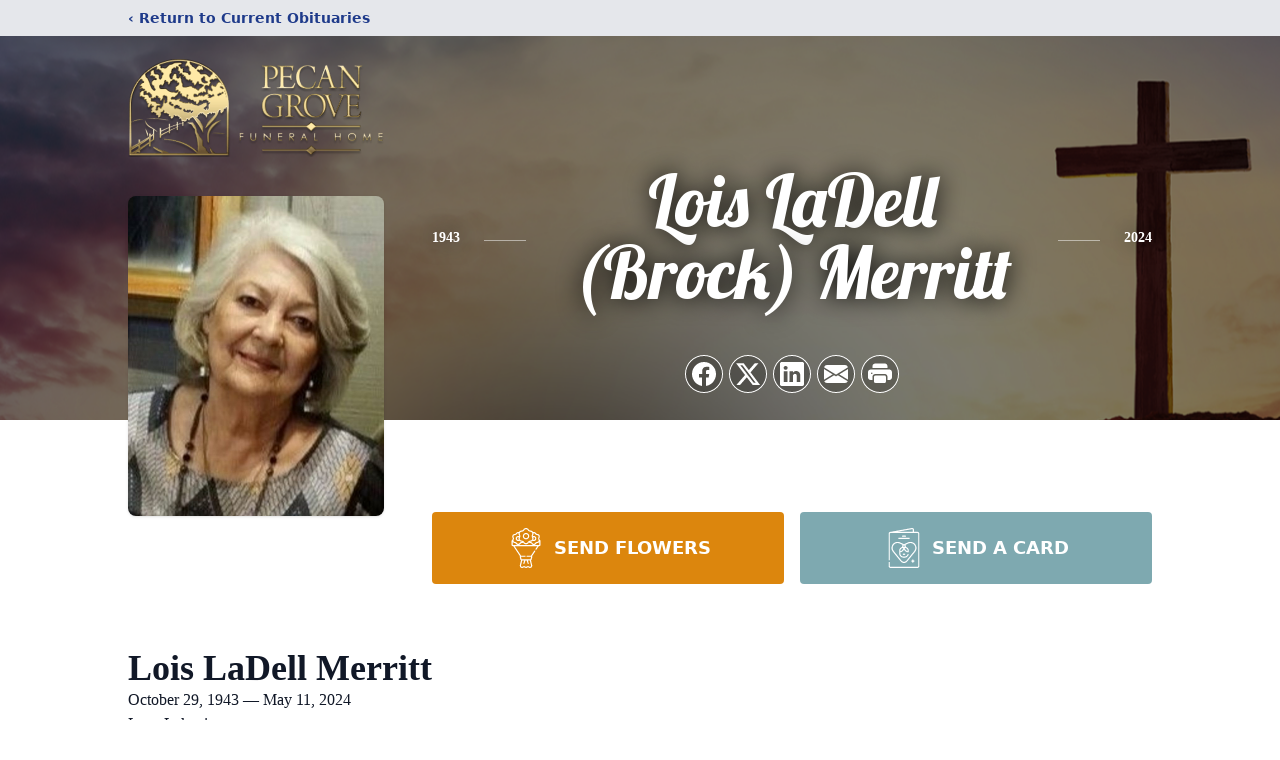

--- FILE ---
content_type: text/html; charset=utf-8
request_url: https://www.google.com/recaptcha/enterprise/anchor?ar=1&k=6Ld_9IApAAAAAAg1rDjY0yJ_k2MCmgzW3RVilv1b&co=aHR0cHM6Ly93d3cucGVjYW5ncm92ZWZ1bmVyYWwuY29tOjQ0Mw..&hl=en&type=image&v=PoyoqOPhxBO7pBk68S4YbpHZ&theme=light&size=invisible&badge=bottomright&anchor-ms=20000&execute-ms=30000&cb=asuxzjdb8br3
body_size: 48752
content:
<!DOCTYPE HTML><html dir="ltr" lang="en"><head><meta http-equiv="Content-Type" content="text/html; charset=UTF-8">
<meta http-equiv="X-UA-Compatible" content="IE=edge">
<title>reCAPTCHA</title>
<style type="text/css">
/* cyrillic-ext */
@font-face {
  font-family: 'Roboto';
  font-style: normal;
  font-weight: 400;
  font-stretch: 100%;
  src: url(//fonts.gstatic.com/s/roboto/v48/KFO7CnqEu92Fr1ME7kSn66aGLdTylUAMa3GUBHMdazTgWw.woff2) format('woff2');
  unicode-range: U+0460-052F, U+1C80-1C8A, U+20B4, U+2DE0-2DFF, U+A640-A69F, U+FE2E-FE2F;
}
/* cyrillic */
@font-face {
  font-family: 'Roboto';
  font-style: normal;
  font-weight: 400;
  font-stretch: 100%;
  src: url(//fonts.gstatic.com/s/roboto/v48/KFO7CnqEu92Fr1ME7kSn66aGLdTylUAMa3iUBHMdazTgWw.woff2) format('woff2');
  unicode-range: U+0301, U+0400-045F, U+0490-0491, U+04B0-04B1, U+2116;
}
/* greek-ext */
@font-face {
  font-family: 'Roboto';
  font-style: normal;
  font-weight: 400;
  font-stretch: 100%;
  src: url(//fonts.gstatic.com/s/roboto/v48/KFO7CnqEu92Fr1ME7kSn66aGLdTylUAMa3CUBHMdazTgWw.woff2) format('woff2');
  unicode-range: U+1F00-1FFF;
}
/* greek */
@font-face {
  font-family: 'Roboto';
  font-style: normal;
  font-weight: 400;
  font-stretch: 100%;
  src: url(//fonts.gstatic.com/s/roboto/v48/KFO7CnqEu92Fr1ME7kSn66aGLdTylUAMa3-UBHMdazTgWw.woff2) format('woff2');
  unicode-range: U+0370-0377, U+037A-037F, U+0384-038A, U+038C, U+038E-03A1, U+03A3-03FF;
}
/* math */
@font-face {
  font-family: 'Roboto';
  font-style: normal;
  font-weight: 400;
  font-stretch: 100%;
  src: url(//fonts.gstatic.com/s/roboto/v48/KFO7CnqEu92Fr1ME7kSn66aGLdTylUAMawCUBHMdazTgWw.woff2) format('woff2');
  unicode-range: U+0302-0303, U+0305, U+0307-0308, U+0310, U+0312, U+0315, U+031A, U+0326-0327, U+032C, U+032F-0330, U+0332-0333, U+0338, U+033A, U+0346, U+034D, U+0391-03A1, U+03A3-03A9, U+03B1-03C9, U+03D1, U+03D5-03D6, U+03F0-03F1, U+03F4-03F5, U+2016-2017, U+2034-2038, U+203C, U+2040, U+2043, U+2047, U+2050, U+2057, U+205F, U+2070-2071, U+2074-208E, U+2090-209C, U+20D0-20DC, U+20E1, U+20E5-20EF, U+2100-2112, U+2114-2115, U+2117-2121, U+2123-214F, U+2190, U+2192, U+2194-21AE, U+21B0-21E5, U+21F1-21F2, U+21F4-2211, U+2213-2214, U+2216-22FF, U+2308-230B, U+2310, U+2319, U+231C-2321, U+2336-237A, U+237C, U+2395, U+239B-23B7, U+23D0, U+23DC-23E1, U+2474-2475, U+25AF, U+25B3, U+25B7, U+25BD, U+25C1, U+25CA, U+25CC, U+25FB, U+266D-266F, U+27C0-27FF, U+2900-2AFF, U+2B0E-2B11, U+2B30-2B4C, U+2BFE, U+3030, U+FF5B, U+FF5D, U+1D400-1D7FF, U+1EE00-1EEFF;
}
/* symbols */
@font-face {
  font-family: 'Roboto';
  font-style: normal;
  font-weight: 400;
  font-stretch: 100%;
  src: url(//fonts.gstatic.com/s/roboto/v48/KFO7CnqEu92Fr1ME7kSn66aGLdTylUAMaxKUBHMdazTgWw.woff2) format('woff2');
  unicode-range: U+0001-000C, U+000E-001F, U+007F-009F, U+20DD-20E0, U+20E2-20E4, U+2150-218F, U+2190, U+2192, U+2194-2199, U+21AF, U+21E6-21F0, U+21F3, U+2218-2219, U+2299, U+22C4-22C6, U+2300-243F, U+2440-244A, U+2460-24FF, U+25A0-27BF, U+2800-28FF, U+2921-2922, U+2981, U+29BF, U+29EB, U+2B00-2BFF, U+4DC0-4DFF, U+FFF9-FFFB, U+10140-1018E, U+10190-1019C, U+101A0, U+101D0-101FD, U+102E0-102FB, U+10E60-10E7E, U+1D2C0-1D2D3, U+1D2E0-1D37F, U+1F000-1F0FF, U+1F100-1F1AD, U+1F1E6-1F1FF, U+1F30D-1F30F, U+1F315, U+1F31C, U+1F31E, U+1F320-1F32C, U+1F336, U+1F378, U+1F37D, U+1F382, U+1F393-1F39F, U+1F3A7-1F3A8, U+1F3AC-1F3AF, U+1F3C2, U+1F3C4-1F3C6, U+1F3CA-1F3CE, U+1F3D4-1F3E0, U+1F3ED, U+1F3F1-1F3F3, U+1F3F5-1F3F7, U+1F408, U+1F415, U+1F41F, U+1F426, U+1F43F, U+1F441-1F442, U+1F444, U+1F446-1F449, U+1F44C-1F44E, U+1F453, U+1F46A, U+1F47D, U+1F4A3, U+1F4B0, U+1F4B3, U+1F4B9, U+1F4BB, U+1F4BF, U+1F4C8-1F4CB, U+1F4D6, U+1F4DA, U+1F4DF, U+1F4E3-1F4E6, U+1F4EA-1F4ED, U+1F4F7, U+1F4F9-1F4FB, U+1F4FD-1F4FE, U+1F503, U+1F507-1F50B, U+1F50D, U+1F512-1F513, U+1F53E-1F54A, U+1F54F-1F5FA, U+1F610, U+1F650-1F67F, U+1F687, U+1F68D, U+1F691, U+1F694, U+1F698, U+1F6AD, U+1F6B2, U+1F6B9-1F6BA, U+1F6BC, U+1F6C6-1F6CF, U+1F6D3-1F6D7, U+1F6E0-1F6EA, U+1F6F0-1F6F3, U+1F6F7-1F6FC, U+1F700-1F7FF, U+1F800-1F80B, U+1F810-1F847, U+1F850-1F859, U+1F860-1F887, U+1F890-1F8AD, U+1F8B0-1F8BB, U+1F8C0-1F8C1, U+1F900-1F90B, U+1F93B, U+1F946, U+1F984, U+1F996, U+1F9E9, U+1FA00-1FA6F, U+1FA70-1FA7C, U+1FA80-1FA89, U+1FA8F-1FAC6, U+1FACE-1FADC, U+1FADF-1FAE9, U+1FAF0-1FAF8, U+1FB00-1FBFF;
}
/* vietnamese */
@font-face {
  font-family: 'Roboto';
  font-style: normal;
  font-weight: 400;
  font-stretch: 100%;
  src: url(//fonts.gstatic.com/s/roboto/v48/KFO7CnqEu92Fr1ME7kSn66aGLdTylUAMa3OUBHMdazTgWw.woff2) format('woff2');
  unicode-range: U+0102-0103, U+0110-0111, U+0128-0129, U+0168-0169, U+01A0-01A1, U+01AF-01B0, U+0300-0301, U+0303-0304, U+0308-0309, U+0323, U+0329, U+1EA0-1EF9, U+20AB;
}
/* latin-ext */
@font-face {
  font-family: 'Roboto';
  font-style: normal;
  font-weight: 400;
  font-stretch: 100%;
  src: url(//fonts.gstatic.com/s/roboto/v48/KFO7CnqEu92Fr1ME7kSn66aGLdTylUAMa3KUBHMdazTgWw.woff2) format('woff2');
  unicode-range: U+0100-02BA, U+02BD-02C5, U+02C7-02CC, U+02CE-02D7, U+02DD-02FF, U+0304, U+0308, U+0329, U+1D00-1DBF, U+1E00-1E9F, U+1EF2-1EFF, U+2020, U+20A0-20AB, U+20AD-20C0, U+2113, U+2C60-2C7F, U+A720-A7FF;
}
/* latin */
@font-face {
  font-family: 'Roboto';
  font-style: normal;
  font-weight: 400;
  font-stretch: 100%;
  src: url(//fonts.gstatic.com/s/roboto/v48/KFO7CnqEu92Fr1ME7kSn66aGLdTylUAMa3yUBHMdazQ.woff2) format('woff2');
  unicode-range: U+0000-00FF, U+0131, U+0152-0153, U+02BB-02BC, U+02C6, U+02DA, U+02DC, U+0304, U+0308, U+0329, U+2000-206F, U+20AC, U+2122, U+2191, U+2193, U+2212, U+2215, U+FEFF, U+FFFD;
}
/* cyrillic-ext */
@font-face {
  font-family: 'Roboto';
  font-style: normal;
  font-weight: 500;
  font-stretch: 100%;
  src: url(//fonts.gstatic.com/s/roboto/v48/KFO7CnqEu92Fr1ME7kSn66aGLdTylUAMa3GUBHMdazTgWw.woff2) format('woff2');
  unicode-range: U+0460-052F, U+1C80-1C8A, U+20B4, U+2DE0-2DFF, U+A640-A69F, U+FE2E-FE2F;
}
/* cyrillic */
@font-face {
  font-family: 'Roboto';
  font-style: normal;
  font-weight: 500;
  font-stretch: 100%;
  src: url(//fonts.gstatic.com/s/roboto/v48/KFO7CnqEu92Fr1ME7kSn66aGLdTylUAMa3iUBHMdazTgWw.woff2) format('woff2');
  unicode-range: U+0301, U+0400-045F, U+0490-0491, U+04B0-04B1, U+2116;
}
/* greek-ext */
@font-face {
  font-family: 'Roboto';
  font-style: normal;
  font-weight: 500;
  font-stretch: 100%;
  src: url(//fonts.gstatic.com/s/roboto/v48/KFO7CnqEu92Fr1ME7kSn66aGLdTylUAMa3CUBHMdazTgWw.woff2) format('woff2');
  unicode-range: U+1F00-1FFF;
}
/* greek */
@font-face {
  font-family: 'Roboto';
  font-style: normal;
  font-weight: 500;
  font-stretch: 100%;
  src: url(//fonts.gstatic.com/s/roboto/v48/KFO7CnqEu92Fr1ME7kSn66aGLdTylUAMa3-UBHMdazTgWw.woff2) format('woff2');
  unicode-range: U+0370-0377, U+037A-037F, U+0384-038A, U+038C, U+038E-03A1, U+03A3-03FF;
}
/* math */
@font-face {
  font-family: 'Roboto';
  font-style: normal;
  font-weight: 500;
  font-stretch: 100%;
  src: url(//fonts.gstatic.com/s/roboto/v48/KFO7CnqEu92Fr1ME7kSn66aGLdTylUAMawCUBHMdazTgWw.woff2) format('woff2');
  unicode-range: U+0302-0303, U+0305, U+0307-0308, U+0310, U+0312, U+0315, U+031A, U+0326-0327, U+032C, U+032F-0330, U+0332-0333, U+0338, U+033A, U+0346, U+034D, U+0391-03A1, U+03A3-03A9, U+03B1-03C9, U+03D1, U+03D5-03D6, U+03F0-03F1, U+03F4-03F5, U+2016-2017, U+2034-2038, U+203C, U+2040, U+2043, U+2047, U+2050, U+2057, U+205F, U+2070-2071, U+2074-208E, U+2090-209C, U+20D0-20DC, U+20E1, U+20E5-20EF, U+2100-2112, U+2114-2115, U+2117-2121, U+2123-214F, U+2190, U+2192, U+2194-21AE, U+21B0-21E5, U+21F1-21F2, U+21F4-2211, U+2213-2214, U+2216-22FF, U+2308-230B, U+2310, U+2319, U+231C-2321, U+2336-237A, U+237C, U+2395, U+239B-23B7, U+23D0, U+23DC-23E1, U+2474-2475, U+25AF, U+25B3, U+25B7, U+25BD, U+25C1, U+25CA, U+25CC, U+25FB, U+266D-266F, U+27C0-27FF, U+2900-2AFF, U+2B0E-2B11, U+2B30-2B4C, U+2BFE, U+3030, U+FF5B, U+FF5D, U+1D400-1D7FF, U+1EE00-1EEFF;
}
/* symbols */
@font-face {
  font-family: 'Roboto';
  font-style: normal;
  font-weight: 500;
  font-stretch: 100%;
  src: url(//fonts.gstatic.com/s/roboto/v48/KFO7CnqEu92Fr1ME7kSn66aGLdTylUAMaxKUBHMdazTgWw.woff2) format('woff2');
  unicode-range: U+0001-000C, U+000E-001F, U+007F-009F, U+20DD-20E0, U+20E2-20E4, U+2150-218F, U+2190, U+2192, U+2194-2199, U+21AF, U+21E6-21F0, U+21F3, U+2218-2219, U+2299, U+22C4-22C6, U+2300-243F, U+2440-244A, U+2460-24FF, U+25A0-27BF, U+2800-28FF, U+2921-2922, U+2981, U+29BF, U+29EB, U+2B00-2BFF, U+4DC0-4DFF, U+FFF9-FFFB, U+10140-1018E, U+10190-1019C, U+101A0, U+101D0-101FD, U+102E0-102FB, U+10E60-10E7E, U+1D2C0-1D2D3, U+1D2E0-1D37F, U+1F000-1F0FF, U+1F100-1F1AD, U+1F1E6-1F1FF, U+1F30D-1F30F, U+1F315, U+1F31C, U+1F31E, U+1F320-1F32C, U+1F336, U+1F378, U+1F37D, U+1F382, U+1F393-1F39F, U+1F3A7-1F3A8, U+1F3AC-1F3AF, U+1F3C2, U+1F3C4-1F3C6, U+1F3CA-1F3CE, U+1F3D4-1F3E0, U+1F3ED, U+1F3F1-1F3F3, U+1F3F5-1F3F7, U+1F408, U+1F415, U+1F41F, U+1F426, U+1F43F, U+1F441-1F442, U+1F444, U+1F446-1F449, U+1F44C-1F44E, U+1F453, U+1F46A, U+1F47D, U+1F4A3, U+1F4B0, U+1F4B3, U+1F4B9, U+1F4BB, U+1F4BF, U+1F4C8-1F4CB, U+1F4D6, U+1F4DA, U+1F4DF, U+1F4E3-1F4E6, U+1F4EA-1F4ED, U+1F4F7, U+1F4F9-1F4FB, U+1F4FD-1F4FE, U+1F503, U+1F507-1F50B, U+1F50D, U+1F512-1F513, U+1F53E-1F54A, U+1F54F-1F5FA, U+1F610, U+1F650-1F67F, U+1F687, U+1F68D, U+1F691, U+1F694, U+1F698, U+1F6AD, U+1F6B2, U+1F6B9-1F6BA, U+1F6BC, U+1F6C6-1F6CF, U+1F6D3-1F6D7, U+1F6E0-1F6EA, U+1F6F0-1F6F3, U+1F6F7-1F6FC, U+1F700-1F7FF, U+1F800-1F80B, U+1F810-1F847, U+1F850-1F859, U+1F860-1F887, U+1F890-1F8AD, U+1F8B0-1F8BB, U+1F8C0-1F8C1, U+1F900-1F90B, U+1F93B, U+1F946, U+1F984, U+1F996, U+1F9E9, U+1FA00-1FA6F, U+1FA70-1FA7C, U+1FA80-1FA89, U+1FA8F-1FAC6, U+1FACE-1FADC, U+1FADF-1FAE9, U+1FAF0-1FAF8, U+1FB00-1FBFF;
}
/* vietnamese */
@font-face {
  font-family: 'Roboto';
  font-style: normal;
  font-weight: 500;
  font-stretch: 100%;
  src: url(//fonts.gstatic.com/s/roboto/v48/KFO7CnqEu92Fr1ME7kSn66aGLdTylUAMa3OUBHMdazTgWw.woff2) format('woff2');
  unicode-range: U+0102-0103, U+0110-0111, U+0128-0129, U+0168-0169, U+01A0-01A1, U+01AF-01B0, U+0300-0301, U+0303-0304, U+0308-0309, U+0323, U+0329, U+1EA0-1EF9, U+20AB;
}
/* latin-ext */
@font-face {
  font-family: 'Roboto';
  font-style: normal;
  font-weight: 500;
  font-stretch: 100%;
  src: url(//fonts.gstatic.com/s/roboto/v48/KFO7CnqEu92Fr1ME7kSn66aGLdTylUAMa3KUBHMdazTgWw.woff2) format('woff2');
  unicode-range: U+0100-02BA, U+02BD-02C5, U+02C7-02CC, U+02CE-02D7, U+02DD-02FF, U+0304, U+0308, U+0329, U+1D00-1DBF, U+1E00-1E9F, U+1EF2-1EFF, U+2020, U+20A0-20AB, U+20AD-20C0, U+2113, U+2C60-2C7F, U+A720-A7FF;
}
/* latin */
@font-face {
  font-family: 'Roboto';
  font-style: normal;
  font-weight: 500;
  font-stretch: 100%;
  src: url(//fonts.gstatic.com/s/roboto/v48/KFO7CnqEu92Fr1ME7kSn66aGLdTylUAMa3yUBHMdazQ.woff2) format('woff2');
  unicode-range: U+0000-00FF, U+0131, U+0152-0153, U+02BB-02BC, U+02C6, U+02DA, U+02DC, U+0304, U+0308, U+0329, U+2000-206F, U+20AC, U+2122, U+2191, U+2193, U+2212, U+2215, U+FEFF, U+FFFD;
}
/* cyrillic-ext */
@font-face {
  font-family: 'Roboto';
  font-style: normal;
  font-weight: 900;
  font-stretch: 100%;
  src: url(//fonts.gstatic.com/s/roboto/v48/KFO7CnqEu92Fr1ME7kSn66aGLdTylUAMa3GUBHMdazTgWw.woff2) format('woff2');
  unicode-range: U+0460-052F, U+1C80-1C8A, U+20B4, U+2DE0-2DFF, U+A640-A69F, U+FE2E-FE2F;
}
/* cyrillic */
@font-face {
  font-family: 'Roboto';
  font-style: normal;
  font-weight: 900;
  font-stretch: 100%;
  src: url(//fonts.gstatic.com/s/roboto/v48/KFO7CnqEu92Fr1ME7kSn66aGLdTylUAMa3iUBHMdazTgWw.woff2) format('woff2');
  unicode-range: U+0301, U+0400-045F, U+0490-0491, U+04B0-04B1, U+2116;
}
/* greek-ext */
@font-face {
  font-family: 'Roboto';
  font-style: normal;
  font-weight: 900;
  font-stretch: 100%;
  src: url(//fonts.gstatic.com/s/roboto/v48/KFO7CnqEu92Fr1ME7kSn66aGLdTylUAMa3CUBHMdazTgWw.woff2) format('woff2');
  unicode-range: U+1F00-1FFF;
}
/* greek */
@font-face {
  font-family: 'Roboto';
  font-style: normal;
  font-weight: 900;
  font-stretch: 100%;
  src: url(//fonts.gstatic.com/s/roboto/v48/KFO7CnqEu92Fr1ME7kSn66aGLdTylUAMa3-UBHMdazTgWw.woff2) format('woff2');
  unicode-range: U+0370-0377, U+037A-037F, U+0384-038A, U+038C, U+038E-03A1, U+03A3-03FF;
}
/* math */
@font-face {
  font-family: 'Roboto';
  font-style: normal;
  font-weight: 900;
  font-stretch: 100%;
  src: url(//fonts.gstatic.com/s/roboto/v48/KFO7CnqEu92Fr1ME7kSn66aGLdTylUAMawCUBHMdazTgWw.woff2) format('woff2');
  unicode-range: U+0302-0303, U+0305, U+0307-0308, U+0310, U+0312, U+0315, U+031A, U+0326-0327, U+032C, U+032F-0330, U+0332-0333, U+0338, U+033A, U+0346, U+034D, U+0391-03A1, U+03A3-03A9, U+03B1-03C9, U+03D1, U+03D5-03D6, U+03F0-03F1, U+03F4-03F5, U+2016-2017, U+2034-2038, U+203C, U+2040, U+2043, U+2047, U+2050, U+2057, U+205F, U+2070-2071, U+2074-208E, U+2090-209C, U+20D0-20DC, U+20E1, U+20E5-20EF, U+2100-2112, U+2114-2115, U+2117-2121, U+2123-214F, U+2190, U+2192, U+2194-21AE, U+21B0-21E5, U+21F1-21F2, U+21F4-2211, U+2213-2214, U+2216-22FF, U+2308-230B, U+2310, U+2319, U+231C-2321, U+2336-237A, U+237C, U+2395, U+239B-23B7, U+23D0, U+23DC-23E1, U+2474-2475, U+25AF, U+25B3, U+25B7, U+25BD, U+25C1, U+25CA, U+25CC, U+25FB, U+266D-266F, U+27C0-27FF, U+2900-2AFF, U+2B0E-2B11, U+2B30-2B4C, U+2BFE, U+3030, U+FF5B, U+FF5D, U+1D400-1D7FF, U+1EE00-1EEFF;
}
/* symbols */
@font-face {
  font-family: 'Roboto';
  font-style: normal;
  font-weight: 900;
  font-stretch: 100%;
  src: url(//fonts.gstatic.com/s/roboto/v48/KFO7CnqEu92Fr1ME7kSn66aGLdTylUAMaxKUBHMdazTgWw.woff2) format('woff2');
  unicode-range: U+0001-000C, U+000E-001F, U+007F-009F, U+20DD-20E0, U+20E2-20E4, U+2150-218F, U+2190, U+2192, U+2194-2199, U+21AF, U+21E6-21F0, U+21F3, U+2218-2219, U+2299, U+22C4-22C6, U+2300-243F, U+2440-244A, U+2460-24FF, U+25A0-27BF, U+2800-28FF, U+2921-2922, U+2981, U+29BF, U+29EB, U+2B00-2BFF, U+4DC0-4DFF, U+FFF9-FFFB, U+10140-1018E, U+10190-1019C, U+101A0, U+101D0-101FD, U+102E0-102FB, U+10E60-10E7E, U+1D2C0-1D2D3, U+1D2E0-1D37F, U+1F000-1F0FF, U+1F100-1F1AD, U+1F1E6-1F1FF, U+1F30D-1F30F, U+1F315, U+1F31C, U+1F31E, U+1F320-1F32C, U+1F336, U+1F378, U+1F37D, U+1F382, U+1F393-1F39F, U+1F3A7-1F3A8, U+1F3AC-1F3AF, U+1F3C2, U+1F3C4-1F3C6, U+1F3CA-1F3CE, U+1F3D4-1F3E0, U+1F3ED, U+1F3F1-1F3F3, U+1F3F5-1F3F7, U+1F408, U+1F415, U+1F41F, U+1F426, U+1F43F, U+1F441-1F442, U+1F444, U+1F446-1F449, U+1F44C-1F44E, U+1F453, U+1F46A, U+1F47D, U+1F4A3, U+1F4B0, U+1F4B3, U+1F4B9, U+1F4BB, U+1F4BF, U+1F4C8-1F4CB, U+1F4D6, U+1F4DA, U+1F4DF, U+1F4E3-1F4E6, U+1F4EA-1F4ED, U+1F4F7, U+1F4F9-1F4FB, U+1F4FD-1F4FE, U+1F503, U+1F507-1F50B, U+1F50D, U+1F512-1F513, U+1F53E-1F54A, U+1F54F-1F5FA, U+1F610, U+1F650-1F67F, U+1F687, U+1F68D, U+1F691, U+1F694, U+1F698, U+1F6AD, U+1F6B2, U+1F6B9-1F6BA, U+1F6BC, U+1F6C6-1F6CF, U+1F6D3-1F6D7, U+1F6E0-1F6EA, U+1F6F0-1F6F3, U+1F6F7-1F6FC, U+1F700-1F7FF, U+1F800-1F80B, U+1F810-1F847, U+1F850-1F859, U+1F860-1F887, U+1F890-1F8AD, U+1F8B0-1F8BB, U+1F8C0-1F8C1, U+1F900-1F90B, U+1F93B, U+1F946, U+1F984, U+1F996, U+1F9E9, U+1FA00-1FA6F, U+1FA70-1FA7C, U+1FA80-1FA89, U+1FA8F-1FAC6, U+1FACE-1FADC, U+1FADF-1FAE9, U+1FAF0-1FAF8, U+1FB00-1FBFF;
}
/* vietnamese */
@font-face {
  font-family: 'Roboto';
  font-style: normal;
  font-weight: 900;
  font-stretch: 100%;
  src: url(//fonts.gstatic.com/s/roboto/v48/KFO7CnqEu92Fr1ME7kSn66aGLdTylUAMa3OUBHMdazTgWw.woff2) format('woff2');
  unicode-range: U+0102-0103, U+0110-0111, U+0128-0129, U+0168-0169, U+01A0-01A1, U+01AF-01B0, U+0300-0301, U+0303-0304, U+0308-0309, U+0323, U+0329, U+1EA0-1EF9, U+20AB;
}
/* latin-ext */
@font-face {
  font-family: 'Roboto';
  font-style: normal;
  font-weight: 900;
  font-stretch: 100%;
  src: url(//fonts.gstatic.com/s/roboto/v48/KFO7CnqEu92Fr1ME7kSn66aGLdTylUAMa3KUBHMdazTgWw.woff2) format('woff2');
  unicode-range: U+0100-02BA, U+02BD-02C5, U+02C7-02CC, U+02CE-02D7, U+02DD-02FF, U+0304, U+0308, U+0329, U+1D00-1DBF, U+1E00-1E9F, U+1EF2-1EFF, U+2020, U+20A0-20AB, U+20AD-20C0, U+2113, U+2C60-2C7F, U+A720-A7FF;
}
/* latin */
@font-face {
  font-family: 'Roboto';
  font-style: normal;
  font-weight: 900;
  font-stretch: 100%;
  src: url(//fonts.gstatic.com/s/roboto/v48/KFO7CnqEu92Fr1ME7kSn66aGLdTylUAMa3yUBHMdazQ.woff2) format('woff2');
  unicode-range: U+0000-00FF, U+0131, U+0152-0153, U+02BB-02BC, U+02C6, U+02DA, U+02DC, U+0304, U+0308, U+0329, U+2000-206F, U+20AC, U+2122, U+2191, U+2193, U+2212, U+2215, U+FEFF, U+FFFD;
}

</style>
<link rel="stylesheet" type="text/css" href="https://www.gstatic.com/recaptcha/releases/PoyoqOPhxBO7pBk68S4YbpHZ/styles__ltr.css">
<script nonce="qq0V_4-TtBwkEnRLkt5-9Q" type="text/javascript">window['__recaptcha_api'] = 'https://www.google.com/recaptcha/enterprise/';</script>
<script type="text/javascript" src="https://www.gstatic.com/recaptcha/releases/PoyoqOPhxBO7pBk68S4YbpHZ/recaptcha__en.js" nonce="qq0V_4-TtBwkEnRLkt5-9Q">
      
    </script></head>
<body><div id="rc-anchor-alert" class="rc-anchor-alert"></div>
<input type="hidden" id="recaptcha-token" value="[base64]">
<script type="text/javascript" nonce="qq0V_4-TtBwkEnRLkt5-9Q">
      recaptcha.anchor.Main.init("[\x22ainput\x22,[\x22bgdata\x22,\x22\x22,\[base64]/[base64]/[base64]/KE4oMTI0LHYsdi5HKSxMWihsLHYpKTpOKDEyNCx2LGwpLFYpLHYpLFQpKSxGKDE3MSx2KX0scjc9ZnVuY3Rpb24obCl7cmV0dXJuIGx9LEM9ZnVuY3Rpb24obCxWLHYpe04odixsLFYpLFZbYWtdPTI3OTZ9LG49ZnVuY3Rpb24obCxWKXtWLlg9KChWLlg/[base64]/[base64]/[base64]/[base64]/[base64]/[base64]/[base64]/[base64]/[base64]/[base64]/[base64]\\u003d\x22,\[base64]\x22,\x22w4hYwpIiw6ErwrDDiA/DnCfDjMOMwrrCpWoowr7DuMOwN25/[base64]/[base64]/[base64]/Ch8O3wpMnwpHDugArw6RcNsOrVMOLwr9Qw6bDvcKowpjCnFdSOQPDl0BtPsOrw5/DvWsoE8O8GcKOwrPCn2t8DxvDhsK0KzrCjzEdMcOMw63Dr8KAY0XDs33CkcKcHcOtDUPDrMObP8OkwqLDohRwwprCvcOKVMKOf8OHwp7CvjRfSB3DjQ3CpDlrw6s/w4fCpMKkOMKPe8KSwolwOmBWwq/CtMKqw5zClMO7wqEuMgRIPcOLN8OiwoZ5bwNYwr9nw7PDpsOuw44+wrnDqBduwp/[base64]/[base64]/[base64]/[base64]/DjcKXXFRuw6DDii9dwqIxEMKcw7vCgMKOwpbCn0cfTBUMdDloGHN0wr7DnC4vOsKFw4I7w5nDpBdbDcOVCMK2TsKVwqnDkMOKWGV4YQbDmkIgN8OTW3bChCACwr3Dp8OBFsKdw73DrzfCocKYwqtAwoZjT8Kqw5jDvsOdw6Jww5/DosKTwoHCjQ/CnBbCn2vCp8K1w6/DjAXCq8KuwovDtMKcCxkAw65+wqNkQcKHND/DrcKeJw7DpMO5OmjCpBnDvMK3V8OPTmEkwprCnEUyw5sgwrEywprCnhTDtsKIEsKZw6MaYiwxAMOrfcKHC0bCiFJlw4MURntFw4/Cm8KvSGXCimnCk8KfB2PDmsO9RARUJcKww6/[base64]/YsKHw40NPStzwoQTIcOwGsOyw6o/b8KcdywpwrPCk8KcwqZWw6fDgcKSKFPCuyrCkUoLOMOMw6NwwonCsXRjFVoTJH9zwqguHWl9CsOUP1I8EkbCicKzKcKTwp7DkMKAw43Dkw07GMKIwpLDlBhKIcOMw6tfFW/CvwV6bGg6w6/DtcO6wonDhRHDuBJYZsK6U1IWwqTDj0BdwoDDkTLCjihCwr7CoBETKX7DlVl3wq3Dpk/CvcKGw5sGfsKVw59EBCnDiSfDvGd3LMK1wpEaQsO1PRUXNCt3DBLDkG9HOMOWGMO2wqgLI0QTwr4ewrzDpmJkDMOmScKGRB3DvClDXMOew4rCmsOiOcKLw5pjwr3DnA0NHw4XTsOcB2/DpMK5wo8EZMONw6E/[base64]/w5tBwol0w7rDm8KHXcOEwp1dwr13bsOdf8KEw4rCu8O0PU57wovCjFs0LUVzFMOtZTtNwqjCvEfCkR1RY8KMY8K5YzvCkxXDhsOZw4rCmsOAw6AnfXDClR9bw4BOVFUlL8KTIGNACQPCvBw6QU9kXXVbc2A/[base64]/DvsKxwo0+w7HCj8OxwpUXwq8+wqHDvnzDgG7CsMOZNcKOMEzCuMKCMxzCk8KyKcOCw4o8w7x9VX0aw6YCPgjCncOiw63DrUVPw7FzRMKpF8OfHMK1wpdFKFFsw7zDlMORBMK/w7zCjcOCUUMUT8K+w7rDocK7wq/ClMKqOx/CksOxw5fCh0/CvwfDhBI9f3zDhcKKwqxfGcKnw55oNsOBZsOqw6sdEVXDmjfCunLClEbDlcO8WBLDuj0+w6rDtQ3CpMObJXFbw5rCksOpw6Erw4EyDmpZWTVTDsK9w49Bw6kWw5rDoQFKw7MLw5trwoUZwrPCtMOiBcOFSy9NQsKPw4VXNMOJwrbDksOGw5oBIcKfw5ovHkADecOYRn/[base64]/[base64]/[base64]/DtsOtRcKiw6vDkEo1KcKswqNNR8Ouc2BiY8Kmw5Qqwqxhw6TDlGJawr3Dr3QUMiB4ccKRLXUFFmDCoFdWCExwEHVNfGDDmW/DgiHCsW3CvMKUN0XDjivDjFt5w6PDpxkCwqE5w6/[base64]/CosOqYkN9d8K4w7RyckYWw60FwoDDizZnW8OdwrYlw7N+GcO0XsKvwrHDnMKlQFHCmT/Cp3LDsMOKAcO3wpcxKgTClUfCqcONwpDDtcK8w4zCnC3CpsOqwqPCkMOFwoLChcK7B8KFRWYdGgXCuMOTw73Du0Z2dhIHFsOjIwcIwpzDmSbDnMOfwrXDqsO7w5LDrR/Dk1pTwqbDkkPDkhgrwq7CisOZScKxw5PCisONwppMw5Zqw7vCm1cmw6RSw5RXSsKOwqTDoMODDcK2wozCp0jCvcK/wrfCvsKoUl7DvMOawpckwolVw5Q8w5sdw7bDnlnCgsKcw6/DrsKnwoTDvcOSw7N1woHDoDvDsFocworDpw3Cp8OPIA1+CQ/DlFvDuVAQISpIw5rCl8OVwqXDq8KHL8KdDTsqw4N+w5xJw5bDuMKGw4ANHMO+bHUaNMO9wrA+w74+aAZ2w7cDDMOyw5kjwpDCpsKpw7AXw5jDscKjQsOkMsOyY8KLw53Dg8O0w7pgcg4kKEc/TsKKwp7DjcKvwpPCrcOmw6lZwqs5c3MlWWXCkT1hw5p0P8OmwpHCnwjDpMKQQRPCrcKRwqzCm8KkGcOKw6jDrcOiwq7CmXTClj8Twq/CjcKLw6cTw71rw6zCl8KUwqcKT8Kjb8KrHMKCwpbDlCYIGXA/w4zDvxBqw4LDr8O6w6Rbb8Oew5FdwpLCl8KywqYRwqgNNV8BCsKhwrRYwrk8H2TDj8K/fTsTw4oJB2LCi8OJwpZhY8KZwr3DuEAVwrxEw6HCq13DkGQ+w6fDnx5vMHxDXkF+ecOQw7NTw55rRcKqwqwpwpl7fR/Cr8KLw5pcw7wgDcOow6PDhTASwrTDvEDCnTtRJn09w7sxQ8K9LsKTw7ckw4EIB8Kxw7TCrEnCphXCj8OqwoTCm8OcdFTDlQbCgRpewpVew5hNPCUlwo7DmcOeLlN5IcOswrVZa2QMwr4IBwnCqgV1dMOhw5RywoViNMO7aMKYeCYYw57Csxl/ICknBcOXwrwbTMKSw5jCmnokwqDCv8Oyw5BOw6hcwpDCkMKfw4HCkcOfHTbDusKVwrtPwr5Xw7Zewq4leMKqasOuwpMqw4EAZ13CgGHDr8KEScO/[base64]/[base64]/CjWcvw554w5/Do8OcdMORODrCo8Ohwo8Sw6vDnsOdwoLDmDwDwq7DscOAw650wrPCmFNCwrZcOcO8wp/[base64]/DmsK+wrg6eMKfZi7CkktrX2DCmcKcw6IiwpQTZ8KywqFwwp/[base64]/CgsOKw57Dqz/DgcKEwpPDqTwICVISbHzClU/DjMO6w61+woY9BcKWwq3Ct8O6w50+w5V/w50WwoYgwr8iLcOeG8OhJ8KNVcKQw7cICcOSWMO6w77DlDzCvsKKPk7CssOGw6FLwr1sZE8IcyrDt2RWwrDClsONYX8WwonCnB7DqyMdLcKUXF4oPDofBsKTXkdCEMO7N8O7eGfDj8OPSyXDksK9wroXZFfCn8K/wrTDk2HDjH/DnFgOw6TCrsKECMOZRcKMRUTDtsO/SMOKwq/CtkXCqS9owpfCnMKrw4fCt0PDhAXDmMO5UcK+AEhKHcKPw5HCm8KwwpE0w5rDg8OMYcObw55wwoAEXxjDiMK3w7AFViFPwpBBczrClyHCqCXClRdyw5gVU8OrwonDowtswqk1ambCq37CisO/Fk5kw54sS8KzwoVqVMKHw65IF0rCpxPDiTZGwpzCqcKIw6g8w5ldNS/[base64]/CiWBiwo/[base64]/DsjE4wqnDpsKDIT0GRsOBZmQ1bMKdZy/Du8OCw5jDrkNmMwgqwpjCmMObw6R/wrfDpnrCiil9w5DCghMfwqo2ERlvVRjCvsKbw5nDssOtw5IJQSfCtQgNwpFFBsOQTsKkwpPCjAFVcjTCsF3DtWwMw6g9w77Dvnt2a1V6NsKEwohnw415wowdw4TDoCLCgTLCn8Kywo/[base64]/[base64]/[base64]/CgcOYw5zCt8OoWUsfdsOHOcOswoAdwqUzcDvDh8O0wqAUwrLClH3CsEnDoMKJasKebgYjLsOjwoFdwpzCjyvCkcOJIMOfHTHDscKncsKUw5AlehY/DEhGasOPY17Ck8OSd8Odw7/Dt8OOH8OdwqV/wpDCjcKWw40Gw70DBsOfNgdAw6lAYsOpw41DwoQ0wrHDgcKawo7CgT3ChcK+acK5KTNZdEV/YsOoWMO/w7pfw5HDvcKiw6LCvcOOw7jDgXsGZkVhKW9aJAhzw4XCp8K/I8O7TwbClW3Dp8OJwpHDgUXDpMOqw5UqFQfDllJfw5QPf8Oaw7U7w6hhN0HCq8OoNsOKw71VQSs3w7DChMOxATbCoMOyw5/Dk3bDp8OnDTsow65Rw70gMcO6woYAF3rCnxMjw787ZcKnJ0rCjGDCsxnDlgVmLMKha8KUecO1ecO/NMOgwpBRBUteAxDCncOqaAjDtsKyw6PDnirDnsK4w597GQXCs1TDpnREwp55WMK0XsKpwqcgFWQnYMO0wqRGDsK4WCfDoQLCuSsMAWw4fMKVwrdbXMKzwqRSwq9Aw5PCk3ktwq1qXiPDr8OuTcORDFzDkhBJWFPDuHDCisOEesOVFxILTlPDmcO7wovDow/[base64]/DiMOGJMOIccOSNjrDi0rCu8OLL8O4wqdbw6/Cr8KlwqjDqh42A8KTUFzChVHCtF7CimHDr3EmwosSG8Kwwo/DtsKQwqVUQG7CpklGPXDDs8OMRcKCZhlIw7kafcOfZMOvwqXCnsOsESjDjsKkwpLDnCtnwqTDv8OADsKcdcODHifClsOYRcOmXCkrw54WwpLCtcO1PMOOJMOFworCoSvCnlo3w7jDkDrDnSdqwrjCjSIqw6J/cGEfw7g6wqF1XEfDhznCm8K+w4rCnEnCtcK4G8O3GlBBHsKIM8O8wpDDsWDCp8O3P8OsEWfCmMK3wqnDrsKxKjXCs8O8ZMK5wqVMwo7DncKTwoLCvcOkSC/DkmfCjMO1wq8TwovDrcK2IiFWPihqw6rCgVBqdDbChmI0wp3Do8K6wqgST8OIwpxewpQAw4cST3TDk8KZwqhLX8KzwqEUUcKSwpBpwrvCoAJcZsKhwpnCj8KOw4ViwqLCvDrDkEouLz4zXVfDiMKNw5FJYnoxw4zDvMKgw7/CvmfCj8OfdE0/w6vCgUMXR8KXwpnDi8KYfsO8P8KewqTDl0AFBkbDux/[base64]/CvWvDgMKSd2nColkZKsKWw5hfw5jCmRjDlcObHlrDqELCo8OUdMOpHMKvw5nCikYGw4k5wp8yI8KGwrMMwp/DkWvDgMK1M0rCnBYza8O+HWHDniQdFl5lXMOuw6zDu8OEwoB4AgLDgcKKSWcXw7USCQfDpHzCm8OMZcKzScKyccKew7LChjrDilLCvMOTw7pGw5ByNMKWwo7CkyzDjmDDglPDuW/[base64]/DriVgwqLDqBU5c8O/[base64]/Crns7UcOQN2zDhsO1JcOAwpYMRWDDr8K2JFnDv8KlWFx/[base64]/[base64]/Cr8O6w7bCqW92w6RNwr7DtsOFwpHCs8KRODM4wogPHRU9wrTDhTlmwp1dworDkcKowqdsPW4+XsOuw7Ynw4YWSwBOecOUwq4YYFliSBbCnnTDrAcAw4nCl0fDoMOnJGdkPMK7wqXDh37DoQclEEDDj8OpwpUNwr1WI8Knw5rDi8Obw7bDq8OawrnCi8KICMOkwr/[base64]/Dp8OAw7UULmt2DUpKw6oDwpVIwpnCnsKgw4/[base64]/[base64]/DmUXDgy3CocOOwrrDmcKswr7CiX/[base64]/Dq1rDs8O+w6ICw4bDrcOXw5vDp8OIw7VDXHcMIMOSZicuwoLDgcOqLcOJecO3JMKFwrDChwwNfsO4f8Kpw7Z+woDDoGnDmT3DnsKgw5nCpmhGJ8KnCkU0ATLCkMKfwptQw5PCiMKPflLCpycfIsOww5Jcw78two5bwpHDmcKyd0nDuMKEwpPCsVHCpsO9QMKswphzw7/Dul/[base64]/[base64]/b8KIYhlkTDPDnMOIMMOkw6LDncKwwqd6w57DtBAcLBzCgjQ+QlgCHnMAw5YTSsOhwptKDwPCgj3DucObwrt/wpdAG8KXF2HDo1QsXcKWVAZBw4jCi8OpdMKIc01fwrFcCHHCscOhSS7DuipmwpzCp8K9w6oIwpnDoMK6V8OlTGHDv2fCtMO3w7DCv0o5wofDssOTwrnDnWgDwqtIwqUPdMKWBMKEwovDlmhSw7UTwrXDmigvw5rDgMKKWHLDrsOXJcOhXxkaOmPCnzJ5wpbDrsK/dsOTwrrDlcOUACNbw61pwrMFa8O0OcKoOysKPcO8bXUtw5VSF8K5wp/CsW9LTsKKYsKUM8OBw7wNw5gZwovDgMKtwobCpSU/YWvCssKVwp8ow7pzEyfDnD7DtMOWE1rDiMKYwonCq8Ohw5vDhysnX0Qcw418wpLDmMKkwoUQSsODwo/Dn15qwoHCkwfCqxDDu8Kew70swp0mZU9WwqZuFMKNwpcNYnvCtxjCqHIlw69qwqFePkjDkx/[base64]/Cn0hGwoccwrfDg2Iow50NecO4CXXDoyfDrixqGl0Mwr5WwpjCiWNRwqhhw7tEdSvCisOSPMOqwpHCmxMOZSYxGSPDusKNw73DkcKSw7tPecO/dTBWwrXDjktcw5jDrcOhNTfDpsK4wqIHPHrDtB8IwqsOworCsGwcdMOtSERjw5kSKsKiw7Ijwr1HBsOGbcOzwrNiDTPDtHjCsMK1NcKuOsKmHsK+w7XCpMKGwpBjw53DnmYvw5jDjjPCnW1Vw4kzBcKWDA/CpMOgwrbDgcOaScKmcsK6OUI6w6hJwqgrKsONw5/DrVTDuwB7IcKJLMKfwrXCuMOqwqrCusOgwrvClsKlbcOsGigpEcKSB0XDrMOww5UgZDoSK3jDjMKWwprDlj9Owqthw6QWPRzDkMO8wo/CtcKJwpocBsK4wpXCnynDn8KwRCsFwqXCu05YI8Kuw405w6xhX8KjVFwUGWl7w75NwrPCpAolw6/Ck8KCBjzDoMK8w7nDs8OcworCmcKVw5Znw4Ybw5HDnl5nwrbDm1QVw5HDl8KAwo4+w7fCrQd+wr/Ct07Dh8OWwqQ3wpU2f8KvKxVMwqTDmTvCpn3Dk3XDn1TDuMKJakYFwosqw5zDmgLCusO+wogpw5ZxfcO5w5fClsKIwq/CvhI2wpnDjMOCD0Qxw5zCsHZCexdCw7LCmRETPjPDjHvCn23Cn8O6wpHDoEHDlFfCjMKyJVFtwpvDusKwwojDnsOJL8KfwqE8QSnDnycZwobDrVohbsKWQcKdcgPCtcOTDcORd8KPwq5sw5jDrl/CgcKHacK8PsK4woR6c8Ogwqpyw4HDssOHcnQgb8KLw79YdMOzXmPDocOgwpZTfMOXw5/ChC/CqBoew6UpwqlgesKHb8KqPAjDmVUzQcO/wrXDicKfwrDDtsOAwofCnA7ChnXDncKIw7HCvMObw6nCkCvDmsOFGsKubWbDvcKwwrbDvsOhw5zChsOFwrMORcKqwptBUyAYwqIDwrIjMMO5w5bDjUTCjMOmw7bCk8KJEVtUw5AVwrvDosOwwro/KMKvG2LDhMORwofCh8OrwqTCiCXDuCbCtMOZw4zDscO/[base64]/[base64]/DpQ4MwqVhwp3CvcOhwqMmcmTDrMOBNRJoHC1IwrTDv2BPw7DCrMKeZ8OhEH15w5FFBsK/w7XDisKywpvCu8Orax5mDGhmeGA6wqPCq19KesKLw4A+woZlGMKWEcKlGMKww7/DscKGKsO1wpfDosKhw6AIw6oiw6ozfMKIYTpIwoXDjsOTwozCnMOqwprDs13CmmvDg8Obw6IbwrHDjsKlE8KUw4JfDsOWw5zCn0AdGMK6w7kcw60+w4TDn8Olw7A9JcK9YcOlwpjDkwDDiVnDv0tuQy4jAizChcKSH8ORVE9mD2PDrwV+CBA/w6I2flfDsyEgPyDCihBtwpNaw5tlf8OmfMOLwpHDjcOUXsKjw4c+Cw47XsKRwpHDnMOHwopnw5cLw7zDs8KVbsOEwociYMO7wrlaw53DvMOaw7JBAcKqFsO8fcODw59Rw6hjw7Baw6/Dlhobw7LCucK1w4xCNcK8KyLCj8K0aCPClkLCjsK+wofDvHpyw6PCh8KCFMOTfsOaw5QPaEx3wrPDvsO7woRTRRfDgsKBwrHClmY8w77DosKgZULCqMKEOjjCl8KKLSDCnQ8+wpXCsyPDgTFXw6A7V8KaNl9Xwr/Cn8OLw6DCqcKOw7fDjUxNLcKsw7PCqsK6PRonw73DoH4Qw4HCnEYTw4DDssO2V0fCmEPDl8KPZWEsw7jCicO9w6sNwoTCn8OVwoZrw7XCkMKAHlJATRFyLcOhw5fDgWIUw5QiHHLDjsOBfsOhMsOXXkNLwpfDlztwwp/Ckz/Dh8O0w7ErSMOvwqR1R8K4aMKdw6NSw47DkcKDCkzCjsK8w73DiMOawovCvsKbbCIaw7gBVXTDvsKFwrLCp8Oww6jCocO2wo/CuybDt0ZHwpzCpsK/OyFDc3fDhxEpwrvChcKowoXDqF/ChcK0w6hNw6/CicKxw7xwecOIwqzCvTrDjBTDjUY+Uh7CqHEfVjMAwp1PcsK/YCQvRifDrsKYw49Tw613w6zDgyPClX7DrMOow6fDr8KVw5Z0F8Ktd8KoC2hSOsKDw4rCiBNJNVXDs8KFb1/CsMOSw7Egw4HCoE/[base64]/Ck0fDscOaX8KNG8K9W8KHw5/DhMKqw5DClBzCsCoLFVBgVH7DhsOtQMO9fcOSP8Ojwot4Hj9EdlfDmCTCiVxDw5/DpX97JcKcwp/[base64]/UDI2wrxaRFPCukYZX8KpN8Ogw63DogLCosKzworCo8OQZcKiajTCkg9Hw5jDgwvDk8OKw48LwqXDgcKheC7DrBUowqLCqyVoUjjDgMODwpkgw63DlEdAD8K/w4Y2wq/DisKAw4vDtXMiwpbCtsO6woBFwrxkLsOPw53CjsO5FsO9FcKCwqDCjMKew5Fjw4LDgsK5w5MvJsKUY8KiGMOfw4TDnFjCj8O2dyrDmk/DqXcVwpPCusKSIcOBw5EjwrY8HXIywphGAMK2wp5OMFNzw4Q1wpzDg13CicKKGn5Aw7jCqS41EcOuwrnCqMOdwrvCuiPCtMKfTC11wpzDu1VQM8OcwoVGwonCncOyw4ZBw49iwp3DtxdGKC7DisOJJlMXw5DCnsK7fBFYw6zDr1jCrF9dK0/Cvi80KTzDvk7CngUNLDLCncK/w7TCuRbCjlMiPcKiw4NnA8O3wokMw7nDg8OWKhMAwrjCk17DnDbDpFbDjA0ia8O7DsOnwo14w67DohhZwrrCjsKxwoXCuy/DulF+ZTbDhcO+w7waYB90MMOaw4PCuxjClxB9KlrDgsKCw5PCosOpbsOqwrXCjxklw7FWWEJwBiXDtsK1a8Kgw6AHw4jCkFbCglvDi04LTMKOGyo5ZE8iXcOGb8OUw6jCjB3Dm8Kgw75JwqfDjArDr8KIQcODA8KTMGpILX0/w5ZqZCPCosOsYUYBwpfDiCdFG8OoRU/DoCrDhlFyHMOdNyDDnMOrw4XCjEQewozDgRNDPcOVdXgiQkfCr8KswqVpdjLDkcOWwo/Cm8K/[base64]/Dl8KDQTrCvyXDiinDsWfCncKyZcOFERfCiMOmK8KCwq10Hh/CnlfDjBXDtlEnwoDCmg8zwo3DtsKOwp9SwodzDl/[base64]/DtmrCm8KQw5rDlnF6JsO9w6rDlAYjCWrDt3AMw4geKMOww6tuUGHDj8KKQQs4w6FpasO1w7jClcKZC8K8TsOzw6bDgMKKWxFuwrceQ8KLa8OYwpnDo1zCtcKiw7rCiAdWX8OFKAbCggYPw6FEbm5fwpfCg1Vfw5/[base64]/CrmQrw6bCpCHCulLCjy4awofCrMKww4JKRhrDjhHCpcOzw5kzw4nDmsOOwqXCsX3CjMKXwpLDrcOpw7Y2CCXCjSzDvT4sTUrDsmB5w5Vjw5TDmSHDjGfDrsKAwrTCjX8ywpDCucOtwow/[base64]/w7rDs8KDw6nDpi5/[base64]/w5Ukw7XClm3Cjicrw7rDusOXw6V+KcO4dEjDv8OpasOvSxPDt3jDqMOJeRhBPD3Dt8OTTWXCjMO6wofCgT/CpSDCk8Ktwro2dzkcJMOtSX5gw50Ow5hle8KCw599CXPDu8OfwozDscKUeMKGwpxleE/CllXCuMO/QsO2w7LCgMO9woPCpsK9w6jDqk1DwqwuQGfCsT9YV3/DsB3DrcKuw4TDtjACw61Yw44bwrUQR8KuZMOiAi3DpMKdw4FCKQdyZMO/[base64]/[base64]/CnFJJwoUfDS1Lw6/Dl8OOw4zCsMOmw4gsw7jCjwMHwrHCgMO5w6HCvsKPRil7NsOqYQ/[base64]/CjUAeIcKWwpMubCXCkMOJwoQhCxAzw6jCvMKcGMOjw4hGTCTCl8K5woERw6pVUsKswoDDpMOCwp3DpcOkfF/DpHhCNlPDmm9sS2kEX8OPwrZ4OMOqFMKcZ8Oiwpg2TcK3w702acKFLMKyWVN/[base64]/DpznDucOOW1zDoRNvWMKlLmLDp8O0dMOdEcOZwoNsGsOXw77CiMORw4LDrAlnDE3DrRk9wqtrw4dYXMOnwqTCucKKwrknw6TCvXpew6LCj8O4wrLCr0BWwpF1wpZDOMK+w4jCvCvCrXbCrcO6dcONw6rDvMK6DsOXwpfCpMO/wrcxw69oemrDk8KMEABSwrTCiMOVwqXDucKqwpt9wqvDn8OUwpINw7/CkMOFwo/CuMKpUkoFDQXDhsKmIcKreSvDoDM0MnvCkAZmw67Cny/CicKWw4IkwroAf0h9I8KYw5AuB1xUwq/Cvg0kw5bDoMKNdT5owqM6w5DDocONNcO4w6fDtm4ew4nDvMO3DDfCpsOvw7LCtR4PInBaw4Z2SsK8cjvDvAzDv8K4f8K6OsK/wr7ClCvDrsOgasKxw47DhsKiI8KYwp1Tw63CkjgEd8K+wrBWPzHCn3TDosKbwqfDh8OxwqtZw6PCrwJCAsKYwqNnwqRYwq0qw6bCg8KZb8KowojDr8K/dUsqQS7Cp05FI8KCwqwpUUgfc2jDul/DrMKzw6QrFcK9wq8KIMOCw7TDlMKJecKywrh3wq8tw6/DtXnCizLDmcKqJMK8KMKgwobDpEB/YWoewrbCg8OfAsOIwqwFAMOOei/[base64]/PcO2FcKBw6/CtMO3WHpYwpMZw4Y6wrHDn3zCjcKDDsODw6XCiyoaw7BwwoN3wrZbwpDDvVDDj0jCpGlzw63Cv8OtwqXDpFXDrsOVw5bDoV3CuSrCoirDosOnAFPDgC/CucO3w47CncOnEsKnX8O8PsKGJsKvw5PCucOPw5bCpEx7cwlcdkZ0WMK9GcOtw5DDpcOYwr5hwojCrmc7Y8ONQGhIO8KYU0lRw50fwoQJCcK/VsOdG8KfRcOlGMKRw5oUZF/[base64]/dMKWHGU4w77Cs8KwQMK4wqRrw4YPw5/[base64]/[base64]/[base64]/CoMOtwp4+aznDo8Kow6TCkMK/EQVXw6jDn8KfFlTCo8O/[base64]/[base64]/Cv8OGcsKVR8OewpoXGsOiGsKzw48Ab37DrUTDn8OQw5PDhUMTOMKrw7UfTWUwRjw1wqzCslXCp1ITMELCtXnCq8K2wo/DucOIw5rCrUhIwpjDrHHDtsO6w7jDinVBw41qB8O6w67CtX4Ewp7DjsKEw7Z/wrvDnXLDunnCrHXChsOvw53DuQLDqMKaZ8OKGTjCs8O/T8KEPll6UMOkYcOBw5zDi8KPWcKCwrfDgcKEZMOBw4FVw63Di8K0w49gD2zCqMOUw5JSZMOsYXrDmcOCCArCgBQ0e8OaRHnDkTIzCcOmPcO8ccKhfTMkGzQgw7zCl3IlwpJXBsOmw5DDl8OJw59Zw65Fwo/CuMOfBsO6w4NnRF3DuMOrBsOJw4gKw5xCwpLCs8OLwoYWwo/DnsKdw6Znw7TDp8KtwonCgcKzw6lGDV3DlMO0B8O6wrnDsVlnwqvDgA1awq0jw50bccKyw7Qlwq9ow5PCkk1bw5fCnsKCWSfCrkopC29Xw5VvKsO/bQIawp5bw7bDtMK+GcKmUMKiQg7DlsOpfAzCocOtO1ofRMOfw4zDvnnDqHsdKcKXVUnCj8OtIj4UecKDw4fDp8KEFE99wozDihPCgsKCwp/CqsKnw7cZwonDpQE4w4IOwrZiwptmKiPCr8Kdwq83wr93OlIMw6ocLMOHw7zDm39VJMOBccK7NsK0w4/[base64]/DsMOPwrVAw6ksw4HDmgsEe8KRPQ52SmDCs8K0Njd+wpzDtMKoE8Oiw7/CthE/AsKSYcKpw7PCsE1RUVjCsmN/TsO2TMK4w41ceBbCmsOCSztzWi5PbgQbOsOPN1zDjxLDix4KwpTDuisvw41lw7jCgj/DkTAgLmbDocKsWWHDkm5Zw4PDniXChMOcS8KNNARiw7vDrU/Cv397wrjCvMOdM8ONEsKTwpfDocOzY1xzNQbCj8ORAnHDm8KxGcKId8KwVi/ChFB1woDDsA3CgVbDnj4FwqvDp8OKwojCgmpSQMOQw5B7KyQjwqFOw74IJMO3w6EPwqEOal91wpVLRsKbw4PDusO/[base64]/CrlwgWMOlJUfDphdJesO+TMOnwoFKJcO+V8OfU8O3w4UvfFAeZyvDtxfClTnDrCBtBX7DtsK0wrjDvMOFYTDCtDjDjcOAw5nDghHDsMOLw7lufQvCuFZxNlzCjMKVdH5Rw6fCpMK8DlBvT8KKf2/Dg8KDe2XDqMK+w7FdN2t3SMOPMcK9JBFRHXPDskfCtB0+w4TDjMKPwoIXcwXDmHRANcOKw4/DqhrDvHDCvsK7LcK0w68yQ8KZZnkIw6RtDsKYMgFZwpvDh0YIL2hCw7nDgmYAwoZmw6sOKwEVcsK6wqY/w71dDsK1w7Ica8KIWcKzax/DiMOlOgZAwr/DmcK9WwAGKGzDtMOjw61cCDxnw7ERwrTCncKAdcO7w4Zow6DDoWLDpMK5wrHDtsO5YsOnUMKjw4zDgsO8bcK1cMO2w7DDgjjDvz3CrU1NMhTDoMOBwpvDuxjCicOzwqFyw6rCnUwvw5bDmDo6OsKZbn/Cs2LDuSHDmBbCmsKnw5EOEsKtQcOMEMKlG8OnwpbClcKLw75vw7pCw7hDfn7DgEPDuMKUacOzwpoow5TDuQ3Dr8OeAjISNsKOaMKQH3DCsMOZKjoAa8Oowr5RDmHDg0sNwqlCc8O0GHUxw4zDu2vDpsOdwrtFDcKTwo3CsnEAw6VwVcK7NhvChB/DvGAOTSzCqsOBwrnDvCMaIU8sOcKVwpQawrVkw5/[base64]/[base64]/CoMODw4LCtcK2wp1xbsOQwqxIF2tEwqtqw4sOwr3DmloywqnClQtTJsO5wo3CnMK4Yk/ChsOSf8OACMKnLEogZEzDscK+X8Kmw5lbw63DiF4IwqARwo7CrcK4Fz4VemBZwo3Cty/DpGXDqw7Cn8O4HcKcwrHDtxLDq8ODTTTDtEdSw5A2GsKHwq/DsMKaKMOywoXDu8KxWj/DnX/CnCPDp0bDoidzw5USbMKjQMKew419IsOswrvCt8Kow48bF2LDq8OaFlV+KMOVfsO8Vz3CgUjCiMOKw7sMNkTClRBgwpI6S8Osakl0woLCtcOBC8KJwr/CsSdvFsOsfnoGMcKfYyHDnMK/[base64]/[base64]\x22],null,[\x22conf\x22,null,\x226Ld_9IApAAAAAAg1rDjY0yJ_k2MCmgzW3RVilv1b\x22,0,null,null,null,1,[21,125,63,73,95,87,41,43,42,83,102,105,109,121],[1017145,391],0,null,null,null,null,0,null,0,null,700,1,null,0,\[base64]/76lBhnEnQkZnOKMAhk\\u003d\x22,0,0,null,null,1,null,0,0,null,null,null,0],\x22https://www.pecangrovefuneral.com:443\x22,null,[3,1,1],null,null,null,1,3600,[\x22https://www.google.com/intl/en/policies/privacy/\x22,\x22https://www.google.com/intl/en/policies/terms/\x22],\x22+shjQNMhLx+cS9XjPM2LLkfOuWffbnZy0OIgJaXtq+w\\u003d\x22,1,0,null,1,1768861748461,0,0,[42,36,89,160,208],null,[115],\x22RC-Ek9W6uEJFf0BAQ\x22,null,null,null,null,null,\x220dAFcWeA6mS17F9z-MB-_VnDOzC57zQ_5xXI1N2-Mmr8ualWcMB_ZMGRVB59djkl6zW6gbZ6MsoWnynGmWW8di0Rp1iGuS7HhonQ\x22,1768944548337]");
    </script></body></html>

--- FILE ---
content_type: application/javascript; charset=utf-8
request_url: https://websites.tukios.com/build/assets/index-DCdUi7jL.js
body_size: 21817
content:
import{r as p,R as g,H as fu,ac as Xr,j as A,c as mn,v as vn,l as hu}from"./index-B0sxbiGX.js";import"./_sentry-release-injection-file-7t2Cn7at.js";import{d as Q,l as F,o as E,Z as an,$ as pu,U as I,y as P,a0 as ae,n as ce,u as j,m as ve,M as X,p as cn,b as Qr,c as en,C,a1 as ln,a2 as Y,a3 as Ee,N as du,a4 as mu,a5 as Ho,a6 as vu,e as le,I as ee,f as fn,g as x,a as yu,O as tn,k as bu,r as gu,a7 as J,a8 as yn,s as wu}from"./ErrorBoundary-D0QTqP2r.js";import{g as Au}from"./_commonjsHelpers-CD1fe4N9.js";try{let n=typeof window<"u"?window:typeof global<"u"?global:typeof globalThis<"u"?globalThis:typeof self<"u"?self:{},r=new n.Error().stack;r&&(n._sentryDebugIds=n._sentryDebugIds||{},n._sentryDebugIds[r]="4596b51d-5d18-4b35-b4b4-5d0ff68b3bb6",n._sentryDebugIdIdentifier="sentry-dbid-4596b51d-5d18-4b35-b4b4-5d0ff68b3bb6")}catch{}{let n=typeof window<"u"?window:typeof global<"u"?global:typeof globalThis<"u"?globalThis:typeof self<"u"?self:{};n._sentryModuleMetadata=n._sentryModuleMetadata||{},n._sentryModuleMetadata[new n.Error().stack]=Object.assign({},n._sentryModuleMetadata[new n.Error().stack],{"_sentryBundlerPluginAppKey:tukios-websites-react":!0})}function Vo(n,r,e,o){let s=Q(e);p.useEffect(()=>{n=n??window;function u(t){s.current(t)}return n.addEventListener(r,u,o),()=>n.removeEventListener(r,u,o)},[n,r,o])}function fe(){let n=p.useRef(!1);return F(()=>(n.current=!0,()=>{n.current=!1}),[]),n}function Jo(n){let r=E(n),e=p.useRef(!1);p.useEffect(()=>(e.current=!1,()=>{e.current=!0,an(()=>{e.current&&r()})}),[r])}var se=(n=>(n[n.Forwards=0]="Forwards",n[n.Backwards=1]="Backwards",n))(se||{});function qu(){let n=p.useRef(0);return pu("keydown",r=>{r.key==="Tab"&&(n.current=r.shiftKey?1:0)},!0),n}function Go(n){if(!n)return new Set;if(typeof n=="function")return new Set(n());let r=new Set;for(let e of n.current)e.current instanceof HTMLElement&&r.add(e.current);return r}let Su="div";var Yo=(n=>(n[n.None=1]="None",n[n.InitialFocus=2]="InitialFocus",n[n.TabLock=4]="TabLock",n[n.FocusLock=8]="FocusLock",n[n.RestoreFocus=16]="RestoreFocus",n[n.All=30]="All",n))(Yo||{});function Eu(n,r){let e=p.useRef(null),o=P(e,r),{initialFocus:s,containers:u,features:t=30,...i}=n;ae()||(t=1);let a=ce(e);ju({ownerDocument:a},!!(t&16));let c=Tu({ownerDocument:a,container:e,initialFocus:s},!!(t&2));_u({ownerDocument:a,container:e,containers:u,previousActiveElement:c},!!(t&8));let l=qu(),f=E(y=>{let v=e.current;v&&(w=>w())(()=>{j(l.current,{[se.Forwards]:()=>{ve(v,X.First,{skipElements:[y.relatedTarget]})},[se.Backwards]:()=>{ve(v,X.Last,{skipElements:[y.relatedTarget]})}})})}),h=cn(),d=p.useRef(!1),m={ref:o,onKeyDown(y){y.key=="Tab"&&(d.current=!0,h.requestAnimationFrame(()=>{d.current=!1}))},onBlur(y){let v=Go(u);e.current instanceof HTMLElement&&v.add(e.current);let w=y.relatedTarget;w instanceof HTMLElement&&w.dataset.headlessuiFocusGuard!=="true"&&(ko(v,w)||(d.current?ve(e.current,j(l.current,{[se.Forwards]:()=>X.Next,[se.Backwards]:()=>X.Previous})|X.WrapAround,{relativeTo:y.target}):y.target instanceof HTMLElement&&Y(y.target)))}};return g.createElement(g.Fragment,null,!!(t&4)&&g.createElement(Qr,{as:"button",type:"button","data-headlessui-focus-guard":!0,onFocus:f,features:en.Focusable}),C({ourProps:m,theirProps:i,defaultTag:Su,name:"FocusTrap"}),!!(t&4)&&g.createElement(Qr,{as:"button",type:"button","data-headlessui-focus-guard":!0,onFocus:f,features:en.Focusable}))}let Ou=I(Eu),oe=Object.assign(Ou,{features:Yo});function Ru(n=!0){let r=p.useRef(Ee.slice());return ln(([e],[o])=>{o===!0&&e===!1&&an(()=>{r.current.splice(0)}),o===!1&&e===!0&&(r.current=Ee.slice())},[n,Ee,r]),E(()=>{var e;return(e=r.current.find(o=>o!=null&&o.isConnected))!=null?e:null})}function ju({ownerDocument:n},r){let e=Ru(r);ln(()=>{r||(n==null?void 0:n.activeElement)===(n==null?void 0:n.body)&&Y(e())},[r]),Jo(()=>{r&&Y(e())})}function Tu({ownerDocument:n,container:r,initialFocus:e},o){let s=p.useRef(null),u=fe();return ln(()=>{if(!o)return;let t=r.current;t&&an(()=>{if(!u.current)return;let i=n==null?void 0:n.activeElement;if(e!=null&&e.current){if((e==null?void 0:e.current)===i){s.current=i;return}}else if(t.contains(i)){s.current=i;return}e!=null&&e.current?Y(e.current):ve(t,X.First)===du.Error&&console.warn("There are no focusable elements inside the <FocusTrap />"),s.current=n==null?void 0:n.activeElement})},[o]),s}function _u({ownerDocument:n,container:r,containers:e,previousActiveElement:o},s){let u=fe();Vo(n==null?void 0:n.defaultView,"focus",t=>{if(!s||!u.current)return;let i=Go(e);r.current instanceof HTMLElement&&i.add(r.current);let a=o.current;if(!a)return;let c=t.target;c&&c instanceof HTMLElement?ko(i,c)?(o.current=c,Y(c)):(t.preventDefault(),t.stopPropagation(),Y(a)):Y(o.current)},!0)}function ko(n,r){for(let e of n)if(e.contains(r))return!0;return!1}let Zo=p.createContext(!1);function xu(){return p.useContext(Zo)}function rn(n){return g.createElement(Zo.Provider,{value:n.force},n.children)}function Iu(n){let r=xu(),e=p.useContext(zo),o=ce(n),[s,u]=p.useState(()=>{if(!r&&e!==null||Ho.isServer)return null;let t=o==null?void 0:o.getElementById("headlessui-portal-root");if(t)return t;if(o===null)return null;let i=o.createElement("div");return i.setAttribute("id","headlessui-portal-root"),o.body.appendChild(i)});return p.useEffect(()=>{s!==null&&(o!=null&&o.body.contains(s)||o==null||o.body.appendChild(s))},[s,o]),p.useEffect(()=>{r||e!==null&&u(e.current)},[e,u,r]),s}let Pu=p.Fragment;function Cu(n,r){let e=n,o=p.useRef(null),s=P(mu(l=>{o.current=l}),r),u=ce(o),t=Iu(o),[i]=p.useState(()=>{var l;return Ho.isServer?null:(l=u==null?void 0:u.createElement("div"))!=null?l:null}),a=p.useContext(nn),c=ae();return F(()=>{!t||!i||t.contains(i)||(i.setAttribute("data-headlessui-portal",""),t.appendChild(i))},[t,i]),F(()=>{if(i&&a)return a.register(i)},[a,i]),Jo(()=>{var l;!t||!i||(i instanceof Node&&t.contains(i)&&t.removeChild(i),t.childNodes.length<=0&&((l=t.parentElement)==null||l.removeChild(t)))}),c?!t||!i?null:fu.createPortal(C({ourProps:{ref:s},theirProps:e,defaultTag:Pu,name:"Portal"}),i):null}let Du=p.Fragment,zo=p.createContext(null);function Fu(n,r){let{target:e,...o}=n,s={ref:P(r)};return g.createElement(zo.Provider,{value:e},C({ourProps:s,theirProps:o,defaultTag:Du,name:"Popover.Group"}))}let nn=p.createContext(null);function Mu(){let n=p.useContext(nn),r=p.useRef([]),e=E(u=>(r.current.push(u),n&&n.register(u),()=>o(u))),o=E(u=>{let t=r.current.indexOf(u);t!==-1&&r.current.splice(t,1),n&&n.unregister(u)}),s=p.useMemo(()=>({register:e,unregister:o,portals:r}),[e,o,r]);return[r,p.useMemo(()=>function({children:u}){return g.createElement(nn.Provider,{value:s},u)},[s])]}let $u=I(Cu),Nu=I(Fu),on=Object.assign($u,{Group:Nu});function Bu(n,r){return n===r&&(n!==0||1/n===1/r)||n!==n&&r!==r}const Wu=typeof Object.is=="function"?Object.is:Bu,{useState:Lu,useEffect:Uu,useLayoutEffect:Ku,useDebugValue:Hu}=Xr;function Vu(n,r,e){const o=r(),[{inst:s},u]=Lu({inst:{value:o,getSnapshot:r}});return Ku(()=>{s.value=o,s.getSnapshot=r,Oe(s)&&u({inst:s})},[n,o,r]),Uu(()=>(Oe(s)&&u({inst:s}),n(()=>{Oe(s)&&u({inst:s})})),[n]),Hu(o),o}function Oe(n){const r=n.getSnapshot,e=n.value;try{const o=r();return!Wu(e,o)}catch{return!0}}function Ju(n,r,e){return r()}const Gu=typeof window<"u"&&typeof window.document<"u"&&typeof window.document.createElement<"u",Yu=!Gu,ku=Yu?Ju:Vu,Zu="useSyncExternalStore"in Xr?(n=>n.useSyncExternalStore)(Xr):ku;function zu(n){return Zu(n.subscribe,n.getSnapshot,n.getSnapshot)}function Xu(n,r){let e=n(),o=new Set;return{getSnapshot(){return e},subscribe(s){return o.add(s),()=>o.delete(s)},dispatch(s,...u){let t=r[s].call(e,...u);t&&(e=t,o.forEach(i=>i()))}}}function Qu(){let n;return{before({doc:r}){var e;let o=r.documentElement;n=((e=r.defaultView)!=null?e:window).innerWidth-o.clientWidth},after({doc:r,d:e}){let o=r.documentElement,s=o.clientWidth-o.offsetWidth,u=n-s;e.style(o,"paddingRight",`${u}px`)}}}function es(){return vu()?{before({doc:n,d:r,meta:e}){function o(s){return e.containers.flatMap(u=>u()).some(u=>u.contains(s))}r.microTask(()=>{var s;if(window.getComputedStyle(n.documentElement).scrollBehavior!=="auto"){let i=le();i.style(n.documentElement,"scrollBehavior","auto"),r.add(()=>r.microTask(()=>i.dispose()))}let u=(s=window.scrollY)!=null?s:window.pageYOffset,t=null;r.addEventListener(n,"click",i=>{if(i.target instanceof HTMLElement)try{let a=i.target.closest("a");if(!a)return;let{hash:c}=new URL(a.href),l=n.querySelector(c);l&&!o(l)&&(t=l)}catch{}},!0),r.addEventListener(n,"touchstart",i=>{if(i.target instanceof HTMLElement)if(o(i.target)){let a=i.target;for(;a.parentElement&&o(a.parentElement);)a=a.parentElement;r.style(a,"overscrollBehavior","contain")}else r.style(i.target,"touchAction","none")}),r.addEventListener(n,"touchmove",i=>{if(i.target instanceof HTMLElement)if(o(i.target)){let a=i.target;for(;a.parentElement&&a.dataset.headlessuiPortal!==""&&!(a.scrollHeight>a.clientHeight||a.scrollWidth>a.clientWidth);)a=a.parentElement;a.dataset.headlessuiPortal===""&&i.preventDefault()}else i.preventDefault()},{passive:!1}),r.add(()=>{var i;let a=(i=window.scrollY)!=null?i:window.pageYOffset;u!==a&&window.scrollTo(0,u),t&&t.isConnected&&(t.scrollIntoView({block:"nearest"}),t=null)})})}}:{}}function ts(){return{before({doc:n,d:r}){r.style(n.documentElement,"overflow","hidden")}}}function rs(n){let r={};for(let e of n)Object.assign(r,e(r));return r}let G=Xu(()=>new Map,{PUSH(n,r){var e;let o=(e=this.get(n))!=null?e:{doc:n,count:0,d:le(),meta:new Set};return o.count++,o.meta.add(r),this.set(n,o),this},POP(n,r){let e=this.get(n);return e&&(e.count--,e.meta.delete(r)),this},SCROLL_PREVENT({doc:n,d:r,meta:e}){let o={doc:n,d:r,meta:rs(e)},s=[es(),Qu(),ts()];s.forEach(({before:u})=>u==null?void 0:u(o)),s.forEach(({after:u})=>u==null?void 0:u(o))},SCROLL_ALLOW({d:n}){n.dispose()},TEARDOWN({doc:n}){this.delete(n)}});G.subscribe(()=>{let n=G.getSnapshot(),r=new Map;for(let[e]of n)r.set(e,e.documentElement.style.overflow);for(let e of n.values()){let o=r.get(e.doc)==="hidden",s=e.count!==0;(s&&!o||!s&&o)&&G.dispatch(e.count>0?"SCROLL_PREVENT":"SCROLL_ALLOW",e),e.count===0&&G.dispatch("TEARDOWN",e)}});function ns(n,r,e){let o=zu(G),s=n?o.get(n):void 0,u=s?s.count>0:!1;return F(()=>{if(!(!n||!r))return G.dispatch("PUSH",n,e),()=>G.dispatch("POP",n,e)},[r,n]),u}let Re=new Map,ue=new Map;function bn(n,r=!0){F(()=>{var e;if(!r)return;let o=typeof n=="function"?n():n.current;if(!o)return;function s(){var t;if(!o)return;let i=(t=ue.get(o))!=null?t:1;if(i===1?ue.delete(o):ue.set(o,i-1),i!==1)return;let a=Re.get(o);a&&(a["aria-hidden"]===null?o.removeAttribute("aria-hidden"):o.setAttribute("aria-hidden",a["aria-hidden"]),o.inert=a.inert,Re.delete(o))}let u=(e=ue.get(o))!=null?e:0;return ue.set(o,u+1),u!==0||(Re.set(o,{"aria-hidden":o.getAttribute("aria-hidden"),inert:o.inert}),o.setAttribute("aria-hidden","true"),o.inert=!0),s},[n,r])}function is({defaultContainers:n=[],portals:r,mainTreeNodeRef:e}={}){var o;let s=p.useRef((o=e==null?void 0:e.current)!=null?o:null),u=ce(s),t=E(()=>{var i,a,c;let l=[];for(let f of n)f!==null&&(f instanceof HTMLElement?l.push(f):"current"in f&&f.current instanceof HTMLElement&&l.push(f.current));if(r!=null&&r.current)for(let f of r.current)l.push(f);for(let f of(i=u==null?void 0:u.querySelectorAll("html > *, body > *"))!=null?i:[])f!==document.body&&f!==document.head&&f instanceof HTMLElement&&f.id!=="headlessui-portal-root"&&(f.contains(s.current)||f.contains((c=(a=s.current)==null?void 0:a.getRootNode())==null?void 0:c.host)||l.some(h=>f.contains(h))||l.push(f));return l});return{resolveContainers:t,contains:E(i=>t().some(a=>a.contains(i))),mainTreeNodeRef:s,MainTreeNode:p.useMemo(()=>function(){return e!=null?null:g.createElement(Qr,{features:en.Hidden,ref:s})},[s,e])}}let hn=p.createContext(()=>{});hn.displayName="StackContext";var un=(n=>(n[n.Add=0]="Add",n[n.Remove=1]="Remove",n))(un||{});function os(){return p.useContext(hn)}function us({children:n,onUpdate:r,type:e,element:o,enabled:s}){let u=os(),t=E((...i)=>{r==null||r(...i),u(...i)});return F(()=>{let i=s===void 0||s===!0;return i&&t(0,e,o),()=>{i&&t(1,e,o)}},[t,e,o,s]),g.createElement(hn.Provider,{value:t},n)}let Xo=p.createContext(null);function Qo(){let n=p.useContext(Xo);if(n===null){let r=new Error("You used a <Description /> component, but it is not inside a relevant parent.");throw Error.captureStackTrace&&Error.captureStackTrace(r,Qo),r}return n}function ss(){let[n,r]=p.useState([]);return[n.length>0?n.join(" "):void 0,p.useMemo(()=>function(e){let o=E(u=>(r(t=>[...t,u]),()=>r(t=>{let i=t.slice(),a=i.indexOf(u);return a!==-1&&i.splice(a,1),i}))),s=p.useMemo(()=>({register:o,slot:e.slot,name:e.name,props:e.props}),[o,e.slot,e.name,e.props]);return g.createElement(Xo.Provider,{value:s},e.children)},[r])]}let as="p";function cs(n,r){let e=ee(),{id:o=`headlessui-description-${e}`,...s}=n,u=Qo(),t=P(r);F(()=>u.register(o),[o,u.register]);let i={ref:t,...u.props,id:o};return C({ourProps:i,theirProps:s,slot:u.slot||{},defaultTag:as,name:u.name||"Description"})}let ls=I(cs),fs=Object.assign(ls,{});var hs=(n=>(n[n.Open=0]="Open",n[n.Closed=1]="Closed",n))(hs||{}),ps=(n=>(n[n.SetTitleId=0]="SetTitleId",n))(ps||{});let ds={0(n,r){return n.titleId===r.id?n:{...n,titleId:r.id}}},ye=p.createContext(null);ye.displayName="DialogContext";function he(n){let r=p.useContext(ye);if(r===null){let e=new Error(`<${n} /> is missing a parent <Dialog /> component.`);throw Error.captureStackTrace&&Error.captureStackTrace(e,he),e}return r}function ms(n,r,e=()=>[document.body]){ns(n,r,o=>{var s;return{containers:[...(s=o.containers)!=null?s:[],e]}})}function vs(n,r){return j(r.type,ds,n,r)}let ys="div",bs=tn.RenderStrategy|tn.Static;function gs(n,r){let e=ee(),{id:o=`headlessui-dialog-${e}`,open:s,onClose:u,initialFocus:t,role:i="dialog",__demoMode:a=!1,...c}=n,[l,f]=p.useState(0),h=p.useRef(!1);i=function(){return i==="dialog"||i==="alertdialog"?i:(h.current||(h.current=!0,console.warn(`Invalid role [${i}] passed to <Dialog />. Only \`dialog\` and and \`alertdialog\` are supported. Using \`dialog\` instead.`)),"dialog")}();let d=fn();s===void 0&&d!==null&&(s=(d&x.Open)===x.Open);let m=p.useRef(null),y=P(m,r),v=ce(m),w=n.hasOwnProperty("open")||d!==null,O=n.hasOwnProperty("onClose");if(!w&&!O)throw new Error("You have to provide an `open` and an `onClose` prop to the `Dialog` component.");if(!w)throw new Error("You provided an `onClose` prop to the `Dialog`, but forgot an `open` prop.");if(!O)throw new Error("You provided an `open` prop to the `Dialog`, but forgot an `onClose` prop.");if(typeof s!="boolean")throw new Error(`You provided an \`open\` prop to the \`Dialog\`, but the value is not a boolean. Received: ${s}`);if(typeof u!="function")throw new Error(`You provided an \`onClose\` prop to the \`Dialog\`, but the value is not a function. Received: ${u}`);let b=s?0:1,[T,pe]=p.useReducer(vs,{titleId:null,descriptionId:null,panelRef:p.createRef()}),R=E(()=>u(!1)),k=E(S=>pe({type:0,id:S})),U=ae()?a?!1:b===0:!1,$=l>1,K=p.useContext(ye)!==null,[te,Z]=Mu(),re={get current(){var S;return(S=T.panelRef.current)!=null?S:m.current}},{resolveContainers:ne,mainTreeNodeRef:H,MainTreeNode:qe}=is({portals:te,defaultContainers:[re]}),V=$?"parent":"leaf",de=d!==null?(d&x.Closing)===x.Closing:!1,Se=K||de?!1:U,z=p.useCallback(()=>{var S,N;return(N=Array.from((S=v==null?void 0:v.querySelectorAll("body > *"))!=null?S:[]).find(_=>_.id==="headlessui-portal-root"?!1:_.contains(H.current)&&_ instanceof HTMLElement))!=null?N:null},[H]);bn(z,Se);let ie=$?!0:U,B=p.useCallback(()=>{var S,N;return(N=Array.from((S=v==null?void 0:v.querySelectorAll("[data-headlessui-portal]"))!=null?S:[]).find(_=>_.contains(H.current)&&_ instanceof HTMLElement))!=null?N:null},[H]);bn(B,ie),yu(ne,S=>{S.preventDefault(),R()},!(!U||$));let D=!($||b!==0);Vo(v==null?void 0:v.defaultView,"keydown",S=>{D&&(S.defaultPrevented||S.key===bu.Escape&&(S.preventDefault(),S.stopPropagation(),R()))}),ms(v,!(de||b!==0||K),ne),p.useEffect(()=>{if(b!==0||!m.current)return;let S=new ResizeObserver(N=>{for(let _ of N){let me=_.target.getBoundingClientRect();me.x===0&&me.y===0&&me.width===0&&me.height===0&&R()}});return S.observe(m.current),()=>S.disconnect()},[b,m,R]);let[su,au]=ss(),cu=p.useMemo(()=>[{dialogState:b,close:R,setTitleId:k},T],[b,T,R,k]),dn=p.useMemo(()=>({open:b===0}),[b]),lu={ref:y,id:o,role:i,"aria-modal":b===0?!0:void 0,"aria-labelledby":T.titleId,"aria-describedby":su};return g.createElement(us,{type:"Dialog",enabled:b===0,element:m,onUpdate:E((S,N)=>{N==="Dialog"&&j(S,{[un.Add]:()=>f(_=>_+1),[un.Remove]:()=>f(_=>_-1)})})},g.createElement(rn,{force:!0},g.createElement(on,null,g.createElement(ye.Provider,{value:cu},g.createElement(on.Group,{target:m},g.createElement(rn,{force:!1},g.createElement(au,{slot:dn,name:"Dialog.Description"},g.createElement(oe,{initialFocus:t,containers:ne,features:U?j(V,{parent:oe.features.RestoreFocus,leaf:oe.features.All&~oe.features.FocusLock}):oe.features.None},g.createElement(Z,null,C({ourProps:lu,theirProps:c,slot:dn,defaultTag:ys,features:bs,visible:b===0,name:"Dialog"}))))))))),g.createElement(qe,null))}let ws="div";function As(n,r){let e=ee(),{id:o=`headlessui-dialog-overlay-${e}`,...s}=n,[{dialogState:u,close:t}]=he("Dialog.Overlay"),i=P(r),a=E(l=>{if(l.target===l.currentTarget){if(gu(l.currentTarget))return l.preventDefault();l.preventDefault(),l.stopPropagation(),t()}}),c=p.useMemo(()=>({open:u===0}),[u]);return C({ourProps:{ref:i,id:o,"aria-hidden":!0,onClick:a},theirProps:s,slot:c,defaultTag:ws,name:"Dialog.Overlay"})}let qs="div";function Ss(n,r){let e=ee(),{id:o=`headlessui-dialog-backdrop-${e}`,...s}=n,[{dialogState:u},t]=he("Dialog.Backdrop"),i=P(r);p.useEffect(()=>{if(t.panelRef.current===null)throw new Error("A <Dialog.Backdrop /> component is being used, but a <Dialog.Panel /> component is missing.")},[t.panelRef]);let a=p.useMemo(()=>({open:u===0}),[u]);return g.createElement(rn,{force:!0},g.createElement(on,null,C({ourProps:{ref:i,id:o,"aria-hidden":!0},theirProps:s,slot:a,defaultTag:qs,name:"Dialog.Backdrop"})))}let Es="div";function Os(n,r){let e=ee(),{id:o=`headlessui-dialog-panel-${e}`,...s}=n,[{dialogState:u},t]=he("Dialog.Panel"),i=P(r,t.panelRef),a=p.useMemo(()=>({open:u===0}),[u]),c=E(l=>{l.stopPropagation()});return C({ourProps:{ref:i,id:o,onClick:c},theirProps:s,slot:a,defaultTag:Es,name:"Dialog.Panel"})}let Rs="h2";function js(n,r){let e=ee(),{id:o=`headlessui-dialog-title-${e}`,...s}=n,[{dialogState:u,setTitleId:t}]=he("Dialog.Title"),i=P(r);p.useEffect(()=>(t(o),()=>t(null)),[o,t]);let a=p.useMemo(()=>({open:u===0}),[u]);return C({ourProps:{ref:i,id:o},theirProps:s,slot:a,defaultTag:Rs,name:"Dialog.Title"})}let Ts=I(gs),_s=I(Ss),xs=I(Os),Is=I(As),Ps=I(js),je=Object.assign(Ts,{Backdrop:_s,Panel:xs,Overlay:Is,Title:Ps,Description:fs});function Cs(n=0){let[r,e]=p.useState(n),o=fe(),s=p.useCallback(a=>{o.current&&e(c=>c|a)},[r,o]),u=p.useCallback(a=>!!(r&a),[r]),t=p.useCallback(a=>{o.current&&e(c=>c&~a)},[e,o]),i=p.useCallback(a=>{o.current&&e(c=>c^a)},[e]);return{flags:r,addFlag:s,hasFlag:u,removeFlag:t,toggleFlag:i}}function Ds(n){let r={called:!1};return(...e)=>{if(!r.called)return r.called=!0,n(...e)}}function Te(n,...r){n&&r.length>0&&n.classList.add(...r)}function _e(n,...r){n&&r.length>0&&n.classList.remove(...r)}function Fs(n,r){let e=le();if(!n)return e.dispose;let{transitionDuration:o,transitionDelay:s}=getComputedStyle(n),[u,t]=[o,s].map(a=>{let[c=0]=a.split(",").filter(Boolean).map(l=>l.includes("ms")?parseFloat(l):parseFloat(l)*1e3).sort((l,f)=>f-l);return c}),i=u+t;if(i!==0){e.group(c=>{c.setTimeout(()=>{r(),c.dispose()},i),c.addEventListener(n,"transitionrun",l=>{l.target===l.currentTarget&&c.dispose()})});let a=e.addEventListener(n,"transitionend",c=>{c.target===c.currentTarget&&(r(),a())})}else r();return e.add(()=>r()),e.dispose}function Ms(n,r,e,o){let s=e?"enter":"leave",u=le(),t=o!==void 0?Ds(o):()=>{};s==="enter"&&(n.removeAttribute("hidden"),n.style.display="");let i=j(s,{enter:()=>r.enter,leave:()=>r.leave}),a=j(s,{enter:()=>r.enterTo,leave:()=>r.leaveTo}),c=j(s,{enter:()=>r.enterFrom,leave:()=>r.leaveFrom});return _e(n,...r.base,...r.enter,...r.enterTo,...r.enterFrom,...r.leave,...r.leaveFrom,...r.leaveTo,...r.entered),Te(n,...r.base,...i,...c),u.nextFrame(()=>{_e(n,...r.base,...i,...c),Te(n,...r.base,...i,...a),Fs(n,()=>(_e(n,...r.base,...i),Te(n,...r.base,...r.entered),t()))}),u.dispose}function $s({immediate:n,container:r,direction:e,classes:o,onStart:s,onStop:u}){let t=fe(),i=cn(),a=Q(e);F(()=>{n&&(a.current="enter")},[n]),F(()=>{let c=le();i.add(c.dispose);let l=r.current;if(l&&a.current!=="idle"&&t.current)return c.dispose(),s.current(a.current),c.add(Ms(l,o.current,a.current==="enter",()=>{c.dispose(),u.current(a.current)})),c.dispose},[e])}function W(n=""){return n.split(/\s+/).filter(r=>r.length>1)}let be=p.createContext(null);be.displayName="TransitionContext";var Ns=(n=>(n.Visible="visible",n.Hidden="hidden",n))(Ns||{});function Bs(){let n=p.useContext(be);if(n===null)throw new Error("A <Transition.Child /> is used but it is missing a parent <Transition /> or <Transition.Root />.");return n}function Ws(){let n=p.useContext(ge);if(n===null)throw new Error("A <Transition.Child /> is used but it is missing a parent <Transition /> or <Transition.Root />.");return n}let ge=p.createContext(null);ge.displayName="NestingContext";function we(n){return"children"in n?we(n.children):n.current.filter(({el:r})=>r.current!==null).filter(({state:r})=>r==="visible").length>0}function eu(n,r){let e=Q(n),o=p.useRef([]),s=fe(),u=cn(),t=E((d,m=J.Hidden)=>{let y=o.current.findIndex(({el:v})=>v===d);y!==-1&&(j(m,{[J.Unmount](){o.current.splice(y,1)},[J.Hidden](){o.current[y].state="hidden"}}),u.microTask(()=>{var v;!we(o)&&s.current&&((v=e.current)==null||v.call(e))}))}),i=E(d=>{let m=o.current.find(({el:y})=>y===d);return m?m.state!=="visible"&&(m.state="visible"):o.current.push({el:d,state:"visible"}),()=>t(d,J.Unmount)}),a=p.useRef([]),c=p.useRef(Promise.resolve()),l=p.useRef({enter:[],leave:[],idle:[]}),f=E((d,m,y)=>{a.current.splice(0),r&&(r.chains.current[m]=r.chains.current[m].filter(([v])=>v!==d)),r==null||r.chains.current[m].push([d,new Promise(v=>{a.current.push(v)})]),r==null||r.chains.current[m].push([d,new Promise(v=>{Promise.all(l.current[m].map(([w,O])=>O)).then(()=>v())})]),m==="enter"?c.current=c.current.then(()=>r==null?void 0:r.wait.current).then(()=>y(m)):y(m)}),h=E((d,m,y)=>{Promise.all(l.current[m].splice(0).map(([v,w])=>w)).then(()=>{var v;(v=a.current.shift())==null||v()}).then(()=>y(m))});return p.useMemo(()=>({children:o,register:i,unregister:t,onStart:f,onStop:h,wait:c,chains:l}),[i,t,o,f,h,l,c])}function Ls(){}let Us=["beforeEnter","afterEnter","beforeLeave","afterLeave"];function gn(n){var r;let e={};for(let o of Us)e[o]=(r=n[o])!=null?r:Ls;return e}function Ks(n){let r=p.useRef(gn(n));return p.useEffect(()=>{r.current=gn(n)},[n]),r}let Hs="div",tu=tn.RenderStrategy;function Vs(n,r){var e,o;let{beforeEnter:s,afterEnter:u,beforeLeave:t,afterLeave:i,enter:a,enterFrom:c,enterTo:l,entered:f,leave:h,leaveFrom:d,leaveTo:m,...y}=n,v=p.useRef(null),w=P(v,r),O=(e=y.unmount)==null||e?J.Unmount:J.Hidden,{show:b,appear:T,initial:pe}=Bs(),[R,k]=p.useState(b?"visible":"hidden"),U=Ws(),{register:$,unregister:K}=U;p.useEffect(()=>$(v),[$,v]),p.useEffect(()=>{if(O===J.Hidden&&v.current){if(b&&R!=="visible"){k("visible");return}return j(R,{hidden:()=>K(v),visible:()=>$(v)})}},[R,v,$,K,b,O]);let te=Q({base:W(y.className),enter:W(a),enterFrom:W(c),enterTo:W(l),entered:W(f),leave:W(h),leaveFrom:W(d),leaveTo:W(m)}),Z=Ks({beforeEnter:s,afterEnter:u,beforeLeave:t,afterLeave:i}),re=ae();p.useEffect(()=>{if(re&&R==="visible"&&v.current===null)throw new Error("Did you forget to passthrough the `ref` to the actual DOM node?")},[v,R,re]);let ne=pe&&!T,H=T&&b&&pe,qe=!re||ne?"idle":b?"enter":"leave",V=Cs(0),de=E(D=>j(D,{enter:()=>{V.addFlag(x.Opening),Z.current.beforeEnter()},leave:()=>{V.addFlag(x.Closing),Z.current.beforeLeave()},idle:()=>{}})),Se=E(D=>j(D,{enter:()=>{V.removeFlag(x.Opening),Z.current.afterEnter()},leave:()=>{V.removeFlag(x.Closing),Z.current.afterLeave()},idle:()=>{}})),z=eu(()=>{k("hidden"),K(v)},U),ie=p.useRef(!1);$s({immediate:H,container:v,classes:te,direction:qe,onStart:Q(D=>{ie.current=!0,z.onStart(v,D,de)}),onStop:Q(D=>{ie.current=!1,z.onStop(v,D,Se),D==="leave"&&!we(z)&&(k("hidden"),K(v))})});let B=y,pn={ref:w};return H?B={...B,className:yn(y.className,...te.current.enter,...te.current.enterFrom)}:ie.current&&(B.className=yn(y.className,(o=v.current)==null?void 0:o.className),B.className===""&&delete B.className),g.createElement(ge.Provider,{value:z},g.createElement(wu,{value:j(R,{visible:x.Open,hidden:x.Closed})|V.flags},C({ourProps:pn,theirProps:B,defaultTag:Hs,features:tu,visible:R==="visible",name:"Transition.Child"})))}function Js(n,r){let{show:e,appear:o=!1,unmount:s=!0,...u}=n,t=p.useRef(null),i=P(t,r);ae();let a=fn();if(e===void 0&&a!==null&&(e=(a&x.Open)===x.Open),![!0,!1].includes(e))throw new Error("A <Transition /> is used but it is missing a `show={true | false}` prop.");let[c,l]=p.useState(e?"visible":"hidden"),f=eu(()=>{l("hidden")}),[h,d]=p.useState(!0),m=p.useRef([e]);F(()=>{h!==!1&&m.current[m.current.length-1]!==e&&(m.current.push(e),d(!1))},[m,e]);let y=p.useMemo(()=>({show:e,appear:o,initial:h}),[e,o,h]);p.useEffect(()=>{if(e)l("visible");else if(!we(f))l("hidden");else{let b=t.current;if(!b)return;let T=b.getBoundingClientRect();T.x===0&&T.y===0&&T.width===0&&T.height===0&&l("hidden")}},[e,f]);let v={unmount:s},w=E(()=>{var b;h&&d(!1),(b=n.beforeEnter)==null||b.call(n)}),O=E(()=>{var b;h&&d(!1),(b=n.beforeLeave)==null||b.call(n)});return g.createElement(ge.Provider,{value:f},g.createElement(be.Provider,{value:y},C({ourProps:{...v,as:p.Fragment,children:g.createElement(ru,{ref:i,...v,...u,beforeEnter:w,beforeLeave:O})},theirProps:{},defaultTag:p.Fragment,features:tu,visible:c==="visible",name:"Transition"})))}function Gs(n,r){let e=p.useContext(be)!==null,o=fn()!==null;return g.createElement(g.Fragment,null,!e&&o?g.createElement(sn,{ref:r,...n}):g.createElement(ru,{ref:r,...n}))}let sn=I(Js),ru=I(Vs),Ys=I(Gs),xe=Object.assign(sn,{Child:Ys,Root:sn});function ks({title:n,titleId:r,...e},o){return p.createElement("svg",Object.assign({xmlns:"http://www.w3.org/2000/svg",viewBox:"0 0 24 24",fill:"currentColor","aria-hidden":"true","data-slot":"icon",ref:o,"aria-labelledby":r},e),n?p.createElement("title",{id:r},n):null,p.createElement("path",{fillRule:"evenodd",d:"M5.47 5.47a.75.75 0 0 1 1.06 0L12 10.94l5.47-5.47a.75.75 0 1 1 1.06 1.06L13.06 12l5.47 5.47a.75.75 0 1 1-1.06 1.06L12 13.06l-5.47 5.47a.75.75 0 0 1-1.06-1.06L10.94 12 5.47 6.53a.75.75 0 0 1 0-1.06Z",clipRule:"evenodd"}))}const Zs=p.forwardRef(ks);function dl({open:n,onCancel:r=()=>{},onClose:e=()=>{},title:o="",subtitle:s="",Text:u=null,bodyClasses:t="",width:i="max-w-3xl",cancelButton:a=!0,buttons:c=null}){const l=p.useRef(null);return A.jsx(xe.Root,{show:n,as:p.Fragment,children:A.jsxs(je,{as:"div",className:"relative z-50",initialFocus:l,onClose:e,children:[A.jsx(xe.Child,{as:p.Fragment,enter:"ease-out duration-300",enterFrom:"opacity-0",enterTo:"opacity-100",leave:"ease-in duration-200",leaveFrom:"opacity-100",leaveTo:"opacity-0",children:A.jsx("div",{className:"fixed inset-0 bg-gray-500 bg-opacity-75 transition-opacity"})}),A.jsx("div",{className:"fixed inset-0 z-10 overflow-y-auto",children:A.jsx("div",{className:"flex min-h-full justify-center p-4 text-center items-center sm:p-0",children:A.jsx(xe.Child,{as:p.Fragment,enter:"ease-out duration-300",enterFrom:"opacity-0 translate-y-4 sm:translate-y-0 sm:scale-95",enterTo:"opacity-100 translate-y-0 sm:scale-100",leave:"ease-in duration-200",leaveFrom:"opacity-100 translate-y-0 sm:scale-100",leaveTo:"opacity-0 translate-y-4 sm:translate-y-0 sm:scale-95",children:A.jsxs(je.Panel,{className:mn("relative transform overflow-hidden rounded-lg bg-white p-6 text-left shadow-xl transition-all sm:my-8 sm:w-full sm:p-6",i),children:[A.jsx("div",{children:A.jsxs("div",{children:[A.jsxs("div",{className:"flex",children:[A.jsxs(je.Title,{as:"h3",className:"text-base font-semibold leading-6 text-gray-900 flex-1",children:[o,vn(s)&&A.jsx("span",{className:"text-sm text-gray-500 ml-4 font-normal",children:s})]}),A.jsx("button",{type:"button",onClick:e,children:A.jsx(Zs,{className:"h-6 w-6 text-gray-600"})})]}),vn(u)&&A.jsxs("div",{className:"mt-2",children:[hu.isString(u)&&A.jsx("p",{className:mn("text-sm bg-black p-6 h-[500px] overflow-y-scroll whitespace-pre-wrap text-[color:#28FE14]",t),children:u}),typeof u=="function"&&A.jsx(A.Fragment,{children:A.jsx(u,{})}),typeof u=="object"&&A.jsx(A.Fragment,{children:u})]})]})}),a&&A.jsx("div",{className:"mt-5 sm:mt-6 sm:grid sm:grid-flow-row-dense sm:grid-cols-2 sm:gap-3",children:A.jsx("button",{type:"button",className:"mt-3 inline-flex w-full justify-center rounded-md bg-white px-3 py-2 text-sm font-semibold text-gray-900 shadow-sm ring-1 ring-inset ring-gray-300 hover:bg-gray-50 sm:col-start-1 sm:mt-0",onClick:r,ref:l,children:"Cancel"})})]})})})})]})})}var Ie={exports:{}},Pe,wn;function zs(){return wn||(wn=1,Pe=function(){var r=this,e=-1;return{next:function(){return e+=1,{value:r.items[e],done:e>=r.items.length}}}}),Pe}var Ce,An;function Xs(){return An||(An=1,Ce=function(){return this.items}),Ce}var De,qn;function q(){if(qn)return De;qn=1;function n(r){"@babel/helpers - typeof";return n=typeof Symbol=="function"&&typeof Symbol.iterator=="symbol"?function(e){return typeof e}:function(e){return e&&typeof Symbol=="function"&&e.constructor===Symbol&&e!==Symbol.prototype?"symbol":typeof e},n(r)}return De={isArray:function(e){return Array.isArray(e)},isObject:function(e){return n(e)==="object"&&Array.isArray(e)===!1&&e!==null},isFunction:function(e){return typeof e=="function"}},De}var Fe,Sn;function nu(){if(Sn)return Fe;Sn=1;var n=q(),r=n.isFunction;return Fe=function(o){return o===void 0?this.sum()/this.items.length:r(o)?new this.constructor(this.items).sum(o)/this.items.length:new this.constructor(this.items).pluck(o).sum()/this.items.length},Fe}var Me,En;function Qs(){if(En)return Me;En=1;var n=nu();return Me=n,Me}var $e,On;function ea(){if(On)return $e;On=1;function n(r){"@babel/helpers - typeof";return n=typeof Symbol=="function"&&typeof Symbol.iterator=="symbol"?function(e){return typeof e}:function(e){return e&&typeof Symbol=="function"&&e.constructor===Symbol&&e!==Symbol.prototype?"symbol":typeof e},n(r)}return $e=function(e){var o=this,s=[],u=0;if(Array.isArray(this.items))do{var t=this.items.slice(u,u+e),i=new this.constructor(t);s.push(i),u+=e}while(u<this.items.length);else if(n(this.items)==="object"){var a=Object.keys(this.items),c=function(){var f=a.slice(u,u+e),h=new o.constructor({});f.forEach(function(d){return h.put(d,o.items[d])}),s.push(h),u+=e};do c();while(u<a.length)}else s.push(new this.constructor([this.items]));return new this.constructor(s)},$e}var Ne,Rn;function ta(){if(Rn)return Ne;Rn=1;function n(t){return s(t)||o(t)||e(t)||r()}function r(){throw new TypeError(`Invalid attempt to spread non-iterable instance.
In order to be iterable, non-array objects must have a [Symbol.iterator]() method.`)}function e(t,i){if(t){if(typeof t=="string")return u(t,i);var a=Object.prototype.toString.call(t).slice(8,-1);if(a==="Object"&&t.constructor&&(a=t.constructor.name),a==="Map"||a==="Set")return Array.from(t);if(a==="Arguments"||/^(?:Ui|I)nt(?:8|16|32)(?:Clamped)?Array$/.test(a))return u(t,i)}}function o(t){if(typeof Symbol<"u"&&t[Symbol.iterator]!=null||t["@@iterator"]!=null)return Array.from(t)}function s(t){if(Array.isArray(t))return u(t)}function u(t,i){(i==null||i>t.length)&&(i=t.length);for(var a=0,c=new Array(i);a<i;a++)c[a]=t[a];return c}return Ne=function(){var i;return new this.constructor((i=[]).concat.apply(i,n(this.items)))},Ne}var Be,jn;function ra(){if(jn)return Be;jn=1;function n(i,a){return u(i)||s(i,a)||e(i,a)||r()}function r(){throw new TypeError(`Invalid attempt to destructure non-iterable instance.
In order to be iterable, non-array objects must have a [Symbol.iterator]() method.`)}function e(i,a){if(i){if(typeof i=="string")return o(i,a);var c=Object.prototype.toString.call(i).slice(8,-1);if(c==="Object"&&i.constructor&&(c=i.constructor.name),c==="Map"||c==="Set")return Array.from(i);if(c==="Arguments"||/^(?:Ui|I)nt(?:8|16|32)(?:Clamped)?Array$/.test(c))return o(i,a)}}function o(i,a){(a==null||a>i.length)&&(a=i.length);for(var c=0,l=new Array(a);c<a;c++)l[c]=i[c];return l}function s(i,a){var c=i==null?null:typeof Symbol<"u"&&i[Symbol.iterator]||i["@@iterator"];if(c!=null){var l=[],f=!0,h=!1,d,m;try{for(c=c.call(i);!(f=(d=c.next()).done)&&(l.push(d.value),!(a&&l.length===a));f=!0);}catch(y){h=!0,m=y}finally{try{!f&&c.return!=null&&c.return()}finally{if(h)throw m}}return l}}function u(i){if(Array.isArray(i))return i}function t(i){"@babel/helpers - typeof";return t=typeof Symbol=="function"&&typeof Symbol.iterator=="symbol"?function(a){return typeof a}:function(a){return a&&typeof Symbol=="function"&&a.constructor===Symbol&&a!==Symbol.prototype?"symbol":typeof a},t(i)}return Be=function(a){var c=this,l=a;l instanceof this.constructor&&(l=a.all());var f={};if(Array.isArray(this.items)&&Array.isArray(l))this.items.forEach(function(m,y){f[m]=l[y]});else if(t(this.items)==="object"&&t(l)==="object")Object.keys(this.items).forEach(function(m,y){f[c.items[m]]=l[Object.keys(l)[y]]});else if(Array.isArray(this.items))f[this.items[0]]=l;else if(typeof this.items=="string"&&Array.isArray(l)){var h=l,d=n(h,1);f[this.items]=d[0]}else typeof this.items=="string"&&(f[this.items]=l);return new this.constructor(f)},Be}var We,Tn;function iu(){if(Tn)return We;Tn=1;function n(t){return s(t)||o(t)||e(t)||r()}function r(){throw new TypeError(`Invalid attempt to spread non-iterable instance.
In order to be iterable, non-array objects must have a [Symbol.iterator]() method.`)}function e(t,i){if(t){if(typeof t=="string")return u(t,i);var a=Object.prototype.toString.call(t).slice(8,-1);if(a==="Object"&&t.constructor&&(a=t.constructor.name),a==="Map"||a==="Set")return Array.from(t);if(a==="Arguments"||/^(?:Ui|I)nt(?:8|16|32)(?:Clamped)?Array$/.test(a))return u(t,i)}}function o(t){if(typeof Symbol<"u"&&t[Symbol.iterator]!=null||t["@@iterator"]!=null)return Array.from(t)}function s(t){if(Array.isArray(t))return u(t)}function u(t,i){(i==null||i>t.length)&&(i=t.length);for(var a=0,c=new Array(i);a<i;a++)c[a]=t[a];return c}return We=function(i){var a;if(Array.isArray(i)){var c;a=[],(c=a).push.apply(c,n(i))}else a={},Object.keys(i).forEach(function(l){a[l]=i[l]});return a},We}var Le,_n;function na(){if(_n)return Le;_n=1;function n(e){"@babel/helpers - typeof";return n=typeof Symbol=="function"&&typeof Symbol.iterator=="symbol"?function(o){return typeof o}:function(o){return o&&typeof Symbol=="function"&&o.constructor===Symbol&&o!==Symbol.prototype?"symbol":typeof o},n(e)}var r=iu();return Le=function(o){var s=o;o instanceof this.constructor?s=o.all():n(o)==="object"&&(s=[],Object.keys(o).forEach(function(t){s.push(o[t])}));var u=r(this.items);return s.forEach(function(t){n(t)==="object"?Object.keys(t).forEach(function(i){return u.push(t[i])}):u.push(t)}),new this.constructor(u)},Le}var Ue,xn;function M(){if(xn)return Ue;xn=1;function n(t){return s(t)||o(t)||e(t)||r()}function r(){throw new TypeError(`Invalid attempt to spread non-iterable instance.
In order to be iterable, non-array objects must have a [Symbol.iterator]() method.`)}function e(t,i){if(t){if(typeof t=="string")return u(t,i);var a=Object.prototype.toString.call(t).slice(8,-1);if(a==="Object"&&t.constructor&&(a=t.constructor.name),a==="Map"||a==="Set")return Array.from(t);if(a==="Arguments"||/^(?:Ui|I)nt(?:8|16|32)(?:Clamped)?Array$/.test(a))return u(t,i)}}function o(t){if(typeof Symbol<"u"&&t[Symbol.iterator]!=null||t["@@iterator"]!=null)return Array.from(t)}function s(t){if(Array.isArray(t))return u(t)}function u(t,i){(i==null||i>t.length)&&(i=t.length);for(var a=0,c=new Array(i);a<i;a++)c[a]=t[a];return c}return Ue=function(i){var a=[];return Array.isArray(i)?a.push.apply(a,n(i)):i.constructor.name==="Collection"?a.push.apply(a,n(i.all())):Object.keys(i).forEach(function(c){return a.push(i[c])}),a},Ue}var Ke,In;function ou(){if(In)return Ke;In=1;function n(c){return s(c)||o(c)||e(c)||r()}function r(){throw new TypeError(`Invalid attempt to spread non-iterable instance.
In order to be iterable, non-array objects must have a [Symbol.iterator]() method.`)}function e(c,l){if(c){if(typeof c=="string")return u(c,l);var f=Object.prototype.toString.call(c).slice(8,-1);if(f==="Object"&&c.constructor&&(f=c.constructor.name),f==="Map"||f==="Set")return Array.from(c);if(f==="Arguments"||/^(?:Ui|I)nt(?:8|16|32)(?:Clamped)?Array$/.test(f))return u(c,l)}}function o(c){if(typeof Symbol<"u"&&c[Symbol.iterator]!=null||c["@@iterator"]!=null)return Array.from(c)}function s(c){if(Array.isArray(c))return u(c)}function u(c,l){(l==null||l>c.length)&&(l=c.length);for(var f=0,h=new Array(l);f<l;f++)h[f]=c[f];return h}var t=M(),i=q(),a=i.isFunction;return Ke=function(l,f){if(f!==void 0)return Array.isArray(this.items)?this.items.filter(function(d){return d[l]!==void 0&&d[l]===f}).length>0:this.items[l]!==void 0&&this.items[l]===f;if(a(l))return this.items.filter(function(d,m){return l(d,m)}).length>0;if(Array.isArray(this.items))return this.items.indexOf(l)!==-1;var h=t(this.items);return h.push.apply(h,n(Object.keys(this.items))),h.indexOf(l)!==-1},Ke}var He,Pn;function ia(){return Pn||(Pn=1,He=function(){return this.count()===1}),He}var Ve,Cn;function oa(){return Cn||(Cn=1,Ve=function(){var r=0;return Array.isArray(this.items)&&(r=this.items.length),Math.max(Object.keys(this.items).length,r)}),Ve}var Je,Dn;function ua(){return Dn||(Dn=1,Je=function(){var r=arguments.length>0&&arguments[0]!==void 0?arguments[0]:function(e){return e};return new this.constructor(this.items).groupBy(r).map(function(e){return e.count()})}),Je}var Ge,Fn;function sa(){return Fn||(Fn=1,Ge=function(){function r(u,t,i){var a=i[0];a instanceof t&&(a=a.all());for(var c=i.slice(1),l=!c.length,f=[],h=0;h<a.length;h+=1){var d=u.slice();d.push(a[h]),l?f.push(d):f=f.concat(r(d,t,c))}return f}for(var e=arguments.length,o=new Array(e),s=0;s<e;s++)o[s]=arguments[s];return new this.constructor(r([],this.constructor,[].concat([this.items],o)))}),Ge}var Ye,Mn;function aa(){return Mn||(Mn=1,Ye=function(){this.dump(),typeof process<"u"&&process.exit(1)}),Ye}var ke,$n;function ca(){return $n||($n=1,ke=function(r){var e;r instanceof this.constructor?e=r.all():e=r;var o=this.items.filter(function(s){return e.indexOf(s)===-1});return new this.constructor(o)}),ke}var Ze,Nn;function la(){return Nn||(Nn=1,Ze=function(r){var e=this,o=r;r instanceof this.constructor&&(o=r.all());var s={};return Object.keys(this.items).forEach(function(u){(o[u]===void 0||o[u]!==e.items[u])&&(s[u]=e.items[u])}),new this.constructor(s)}),Ze}var ze,Bn;function fa(){return Bn||(Bn=1,ze=function(r){var e;r instanceof this.constructor?e=r.all():e=r;var o=Object.keys(e),s=Object.keys(this.items).filter(function(u){return o.indexOf(u)===-1});return new this.constructor(this.items).only(s)}),ze}var Xe,Wn;function ha(){return Wn||(Wn=1,Xe=function(r,e){var o=this.items.filter(function(s){return!(r&&r.some(function(u){return e(s,u)===0}))});return new this.constructor(o)}),Xe}var Qe,Ln;function pa(){return Ln||(Ln=1,Qe=function(r,e){return!this.contains(r,e)}),Qe}var et,Un;function da(){return Un||(Un=1,et=function(){return console.log(this),this}),et}var tt,Kn;function ma(){if(Kn)return tt;Kn=1;function n(r){"@babel/helpers - typeof";return n=typeof Symbol=="function"&&typeof Symbol.iterator=="symbol"?function(e){return typeof e}:function(e){return e&&typeof Symbol=="function"&&e.constructor===Symbol&&e!==Symbol.prototype?"symbol":typeof e},n(r)}return tt=function(){var e=this,o=[],s={},u=function(i){return Array.isArray(i)||n(i)==="object"?JSON.stringify(i):i};return Array.isArray(this.items)?this.items.forEach(function(t,i){var a=u(t);o.indexOf(a)===-1?o.push(a):s[i]=t}):n(this.items)==="object"&&Object.keys(this.items).forEach(function(t){var i=u(e.items[t]);o.indexOf(i)===-1?o.push(i):s[t]=e.items[t]}),new this.constructor(s)},tt}var rt,Hn;function va(){return Hn||(Hn=1,rt=function(r){var e=!1;if(Array.isArray(this.items))for(var o=this.items.length,s=0;s<o&&!e;s+=1)e=r(this.items[s],s,this.items)===!1;else for(var u=Object.keys(this.items),t=u.length,i=0;i<t&&!e;i+=1){var a=u[i];e=r(this.items[a],a,this.items)===!1}return this}),rt}var nt,Vn;function ya(){if(Vn)return nt;Vn=1;function n(t){return s(t)||o(t)||e(t)||r()}function r(){throw new TypeError(`Invalid attempt to spread non-iterable instance.
In order to be iterable, non-array objects must have a [Symbol.iterator]() method.`)}function e(t,i){if(t){if(typeof t=="string")return u(t,i);var a=Object.prototype.toString.call(t).slice(8,-1);if(a==="Object"&&t.constructor&&(a=t.constructor.name),a==="Map"||a==="Set")return Array.from(t);if(a==="Arguments"||/^(?:Ui|I)nt(?:8|16|32)(?:Clamped)?Array$/.test(a))return u(t,i)}}function o(t){if(typeof Symbol<"u"&&t[Symbol.iterator]!=null||t["@@iterator"]!=null)return Array.from(t)}function s(t){if(Array.isArray(t))return u(t)}function u(t,i){(i==null||i>t.length)&&(i=t.length);for(var a=0,c=new Array(i);a<i;a++)c[a]=t[a];return c}return nt=function(i){return this.each(function(a,c){i.apply(void 0,n(a).concat([c]))}),this},nt}var it,Jn;function ba(){if(Jn)return it;Jn=1;var n=M();return it=function(e){var o=n(this.items);return o.every(e)},it}var ot,Gn;function Ae(){return Gn||(Gn=1,ot=function(r){return Array.isArray(r[0])?r[0]:r}),ot}var ut,Yn;function ga(){if(Yn)return ut;Yn=1;var n=Ae();return ut=function(){for(var e=this,o=arguments.length,s=new Array(o),u=0;u<o;u++)s[u]=arguments[u];var t=n(s);if(Array.isArray(this.items)){var i=this.items.filter(function(c){return t.indexOf(c)===-1});return new this.constructor(i)}var a={};return Object.keys(this.items).forEach(function(c){t.indexOf(c)===-1&&(a[c]=e.items[c])}),new this.constructor(a)},ut}var st,kn;function wa(){if(kn)return st;kn=1;function n(s){"@babel/helpers - typeof";return n=typeof Symbol=="function"&&typeof Symbol.iterator=="symbol"?function(u){return typeof u}:function(u){return u&&typeof Symbol=="function"&&u.constructor===Symbol&&u!==Symbol.prototype?"symbol":typeof u},n(s)}function r(s){if(Array.isArray(s)){if(s.length)return!1}else if(s!=null&&n(s)==="object"){if(Object.keys(s).length)return!1}else if(s)return!1;return!0}function e(s,u){var t={};return Object.keys(u).forEach(function(i){s?s(u[i],i)&&(t[i]=u[i]):r(u[i])||(t[i]=u[i])}),t}function o(s,u){if(s)return u.filter(s);for(var t=[],i=0;i<u.length;i+=1){var a=u[i];r(a)||t.push(a)}return t}return st=function(u){var t=u||!1,i=null;return Array.isArray(this.items)?i=o(t,this.items):i=e(t,this.items),new this.constructor(i)},st}var at,Zn;function Aa(){if(Zn)return at;Zn=1;var n=q(),r=n.isFunction;return at=function(o,s){if(r(o)){for(var u=Object.keys(this.items),t=0;t<u.length;t+=1){var i=u[t],a=this.items[i];if(o(a,i))return a}return r(s)?s():s}if(Array.isArray(this.items)&&this.items.length||Object.keys(this.items).length){if(Array.isArray(this.items))return this.items[0];var c=Object.keys(this.items)[0];return this.items[c]}return r(s)?s():s},at}var ct,zn;function qa(){if(zn)return ct;zn=1;var n=q(),r=n.isFunction;return ct=function(o,s,u){if(r(o))return this.first(o,function(){throw new Error("Item not found.")});var t=this.where(o,s,u);if(t.isEmpty())throw new Error("Item not found.");return t.first()},ct}var lt,Xn;function Sa(){return Xn||(Xn=1,lt=function(r,e,o){return this.where(r,e,o).first()||null}),lt}var ft,Qn;function Ea(){return Qn||(Qn=1,ft=function(r){return this.map(r).collapse()}),ft}var ht,ei;function Oa(){if(ei)return ht;ei=1;var n=q(),r=n.isArray,e=n.isObject;return ht=function(s){var u=s||1/0,t=!1,i=[],a=function(l){i=[],r(l)?l.forEach(function(f){r(f)?i=i.concat(f):e(f)?Object.keys(f).forEach(function(h){i=i.concat(f[h])}):i.push(f)}):Object.keys(l).forEach(function(f){r(l[f])?i=i.concat(l[f]):e(l[f])?Object.keys(l[f]).forEach(function(h){i=i.concat(l[f][h])}):i.push(l[f])}),t=i.filter(function(f){return e(f)}),t=t.length===0,u-=1};for(a(this.items);!t&&u>0;)a(i);return new this.constructor(i)},ht}var pt,ti;function Ra(){return ti||(ti=1,pt=function(){var r=this,e={};return Array.isArray(this.items)?Object.keys(this.items).forEach(function(o){e[r.items[o]]=Number(o)}):Object.keys(this.items).forEach(function(o){e[r.items[o]]=o}),new this.constructor(e)}),pt}var dt,ri;function ja(){return ri||(ri=1,dt=function(r,e){var o=this,s={};return Array.isArray(this.items)?s=this.items.slice(r*e-e,r*e):Object.keys(this.items).slice(r*e-e,r*e).forEach(function(u){s[u]=o.items[u]}),new this.constructor(s)}),dt}var mt,ni;function Ta(){return ni||(ni=1,mt=function(r){return Array.isArray(this.items)?this.items.splice(r,1):delete this.items[r],this}),mt}var vt,ii;function _a(){if(ii)return vt;ii=1;var n=q(),r=n.isFunction;return vt=function(o){var s=arguments.length>1&&arguments[1]!==void 0?arguments[1]:null;return this.items[o]!==void 0?this.items[o]:r(s)?s():s!==null?s:null},vt}var yt,oi;function L(){return oi||(oi=1,yt=function(r,e){try{return e.split(".").reduce(function(o,s){return o[s]},r)}catch{return r}}),yt}var bt,ui;function xa(){if(ui)return bt;ui=1;var n=L(),r=q(),e=r.isFunction;return bt=function(s){var u=this,t={};return this.items.forEach(function(i,a){var c;e(s)?c=s(i,a):n(i,s)||n(i,s)===0?c=n(i,s):c="",t[c]===void 0&&(t[c]=new u.constructor([])),t[c].push(i)}),new this.constructor(t)},bt}var gt,si;function Ia(){if(si)return gt;si=1;var n=Ae();return gt=function(){for(var e=this,o=arguments.length,s=new Array(o),u=0;u<o;u++)s[u]=arguments[u];var t=n(s);return t.filter(function(i){return Object.hasOwnProperty.call(e.items,i)}).length===t.length},gt}var wt,ai;function Pa(){return ai||(ai=1,wt=function(r,e){return e===void 0?this.items.join(r):new this.constructor(this.items).pluck(r).all().join(e)}),wt}var At,ci;function Ca(){return ci||(ci=1,At=function(r){var e=r;r instanceof this.constructor&&(e=r.all());var o=this.items.filter(function(s){return e.indexOf(s)!==-1});return new this.constructor(o)}),At}var qt,li;function Da(){return li||(li=1,qt=function(r){var e=this,o=Object.keys(r);r instanceof this.constructor&&(o=Object.keys(r.all()));var s={};return Object.keys(this.items).forEach(function(u){o.indexOf(u)!==-1&&(s[u]=e.items[u])}),new this.constructor(s)}),qt}var St,fi;function Fa(){return fi||(fi=1,St=function(){return Array.isArray(this.items)?!this.items.length:!Object.keys(this.items).length}),St}var Et,hi;function Ma(){return hi||(hi=1,Et=function(){return!this.isEmpty()}),Et}var Ot,pi;function $a(){return pi||(pi=1,Ot=function(r,e){var o=this.values();if(e===void 0)return o.implode(r);var s=o.count();if(s===0)return"";if(s===1)return o.last();var u=o.pop();return o.implode(r)+e+u}),Ot}var Rt,di;function Na(){if(di)return Rt;di=1;var n=L(),r=q(),e=r.isFunction;return Rt=function(s){var u={};return e(s)?this.items.forEach(function(t){u[s(t)]=t}):this.items.forEach(function(t){var i=n(t,s);u[i||""]=t}),new this.constructor(u)},Rt}var jt,mi;function Ba(){return mi||(mi=1,jt=function(){var r=Object.keys(this.items);return Array.isArray(this.items)&&(r=r.map(Number)),new this.constructor(r)}),jt}var Tt,vi;function Wa(){if(vi)return Tt;vi=1;var n=q(),r=n.isFunction;return Tt=function(o,s){var u=this.items;if(r(o)&&(u=this.filter(o).all()),Array.isArray(u)&&!u.length||!Object.keys(u).length)return r(s)?s():s;if(Array.isArray(u))return u[u.length-1];var t=Object.keys(u);return u[t[t.length-1]]},Tt}var _t,yi;function La(){return yi||(yi=1,_t=function(r,e){this.constructor.prototype[r]=e}),_t}var xt,bi;function Ua(){return bi||(bi=1,xt=function(){var r=arguments.length>0&&arguments[0]!==void 0?arguments[0]:[];return new this.constructor(r)}),xt}var It,gi;function Ka(){return gi||(gi=1,It=function(r){var e=this;if(Array.isArray(this.items))return new this.constructor(this.items.map(r));var o={};return Object.keys(this.items).forEach(function(s){o[s]=r(e.items[s],s)}),new this.constructor(o)}),It}var Pt,wi;function Ha(){if(wi)return Pt;wi=1;function n(t){return s(t)||o(t)||e(t)||r()}function r(){throw new TypeError(`Invalid attempt to spread non-iterable instance.
In order to be iterable, non-array objects must have a [Symbol.iterator]() method.`)}function e(t,i){if(t){if(typeof t=="string")return u(t,i);var a=Object.prototype.toString.call(t).slice(8,-1);if(a==="Object"&&t.constructor&&(a=t.constructor.name),a==="Map"||a==="Set")return Array.from(t);if(a==="Arguments"||/^(?:Ui|I)nt(?:8|16|32)(?:Clamped)?Array$/.test(a))return u(t,i)}}function o(t){if(typeof Symbol<"u"&&t[Symbol.iterator]!=null||t["@@iterator"]!=null)return Array.from(t)}function s(t){if(Array.isArray(t))return u(t)}function u(t,i){(i==null||i>t.length)&&(i=t.length);for(var a=0,c=new Array(i);a<i;a++)c[a]=t[a];return c}return Pt=function(i){return this.map(function(a,c){return i.apply(void 0,n(a).concat([c]))})},Pt}var Ct,Ai;function Va(){if(Ai)return Ct;Ai=1;function n(t,i){return u(t)||s(t,i)||e(t,i)||r()}function r(){throw new TypeError(`Invalid attempt to destructure non-iterable instance.
In order to be iterable, non-array objects must have a [Symbol.iterator]() method.`)}function e(t,i){if(t){if(typeof t=="string")return o(t,i);var a=Object.prototype.toString.call(t).slice(8,-1);if(a==="Object"&&t.constructor&&(a=t.constructor.name),a==="Map"||a==="Set")return Array.from(t);if(a==="Arguments"||/^(?:Ui|I)nt(?:8|16|32)(?:Clamped)?Array$/.test(a))return o(t,i)}}function o(t,i){(i==null||i>t.length)&&(i=t.length);for(var a=0,c=new Array(i);a<i;a++)c[a]=t[a];return c}function s(t,i){var a=t==null?null:typeof Symbol<"u"&&t[Symbol.iterator]||t["@@iterator"];if(a!=null){var c=[],l=!0,f=!1,h,d;try{for(a=a.call(t);!(l=(h=a.next()).done)&&(c.push(h.value),!(i&&c.length===i));l=!0);}catch(m){f=!0,d=m}finally{try{!l&&a.return!=null&&a.return()}finally{if(f)throw d}}return c}}function u(t){if(Array.isArray(t))return t}return Ct=function(i){var a={};return this.items.forEach(function(c,l){var f=i(c,l),h=n(f,2),d=h[0],m=h[1];a[d]===void 0?a[d]=[m]:a[d].push(m)}),new this.constructor(a)},Ct}var Dt,qi;function Ja(){return qi||(qi=1,Dt=function(r){return this.map(function(e,o){return new r(e,o)})}),Dt}var Ft,Si;function Ga(){if(Si)return Ft;Si=1;function n(t,i){return u(t)||s(t,i)||e(t,i)||r()}function r(){throw new TypeError(`Invalid attempt to destructure non-iterable instance.
In order to be iterable, non-array objects must have a [Symbol.iterator]() method.`)}function e(t,i){if(t){if(typeof t=="string")return o(t,i);var a=Object.prototype.toString.call(t).slice(8,-1);if(a==="Object"&&t.constructor&&(a=t.constructor.name),a==="Map"||a==="Set")return Array.from(t);if(a==="Arguments"||/^(?:Ui|I)nt(?:8|16|32)(?:Clamped)?Array$/.test(a))return o(t,i)}}function o(t,i){(i==null||i>t.length)&&(i=t.length);for(var a=0,c=new Array(i);a<i;a++)c[a]=t[a];return c}function s(t,i){var a=t==null?null:typeof Symbol<"u"&&t[Symbol.iterator]||t["@@iterator"];if(a!=null){var c=[],l=!0,f=!1,h,d;try{for(a=a.call(t);!(l=(h=a.next()).done)&&(c.push(h.value),!(i&&c.length===i));l=!0);}catch(m){f=!0,d=m}finally{try{!l&&a.return!=null&&a.return()}finally{if(f)throw d}}return c}}function u(t){if(Array.isArray(t))return t}return Ft=function(i){var a={};return this.items.forEach(function(c,l){var f=i(c,l),h=n(f,2),d=h[0],m=h[1];a[d]===void 0?a[d]=[m]:a[d].push(m)}),new this.constructor(a)},Ft}var Mt,Ei;function Ya(){if(Ei)return Mt;Ei=1;function n(t,i){return u(t)||s(t,i)||e(t,i)||r()}function r(){throw new TypeError(`Invalid attempt to destructure non-iterable instance.
In order to be iterable, non-array objects must have a [Symbol.iterator]() method.`)}function e(t,i){if(t){if(typeof t=="string")return o(t,i);var a=Object.prototype.toString.call(t).slice(8,-1);if(a==="Object"&&t.constructor&&(a=t.constructor.name),a==="Map"||a==="Set")return Array.from(t);if(a==="Arguments"||/^(?:Ui|I)nt(?:8|16|32)(?:Clamped)?Array$/.test(a))return o(t,i)}}function o(t,i){(i==null||i>t.length)&&(i=t.length);for(var a=0,c=new Array(i);a<i;a++)c[a]=t[a];return c}function s(t,i){var a=t==null?null:typeof Symbol<"u"&&t[Symbol.iterator]||t["@@iterator"];if(a!=null){var c=[],l=!0,f=!1,h,d;try{for(a=a.call(t);!(l=(h=a.next()).done)&&(c.push(h.value),!(i&&c.length===i));l=!0);}catch(m){f=!0,d=m}finally{try{!l&&a.return!=null&&a.return()}finally{if(f)throw d}}return c}}function u(t){if(Array.isArray(t))return t}return Mt=function(i){var a=this,c={};return Array.isArray(this.items)?this.items.forEach(function(l,f){var h=i(l,f),d=n(h,2),m=d[0],y=d[1];c[m]=y}):Object.keys(this.items).forEach(function(l){var f=i(a.items[l],l),h=n(f,2),d=h[0],m=h[1];c[d]=m}),new this.constructor(c)},Mt}var $t,Oi;function ka(){if(Oi)return $t;Oi=1;function n(t){return s(t)||o(t)||e(t)||r()}function r(){throw new TypeError(`Invalid attempt to spread non-iterable instance.
In order to be iterable, non-array objects must have a [Symbol.iterator]() method.`)}function e(t,i){if(t){if(typeof t=="string")return u(t,i);var a=Object.prototype.toString.call(t).slice(8,-1);if(a==="Object"&&t.constructor&&(a=t.constructor.name),a==="Map"||a==="Set")return Array.from(t);if(a==="Arguments"||/^(?:Ui|I)nt(?:8|16|32)(?:Clamped)?Array$/.test(a))return u(t,i)}}function o(t){if(typeof Symbol<"u"&&t[Symbol.iterator]!=null||t["@@iterator"]!=null)return Array.from(t)}function s(t){if(Array.isArray(t))return u(t)}function u(t,i){(i==null||i>t.length)&&(i=t.length);for(var a=0,c=new Array(i);a<i;a++)c[a]=t[a];return c}return $t=function(i){if(typeof i=="string"){var a=this.items.filter(function(c){return c[i]!==void 0});return Math.max.apply(Math,n(a.map(function(c){return c[i]})))}return Math.max.apply(Math,n(this.items))},$t}var Nt,Ri;function Za(){return Ri||(Ri=1,Nt=function(r){var e=this.items.length;return r===void 0?e%2===0?(this.items[e/2-1]+this.items[e/2])/2:this.items[Math.floor(e/2)]:e%2===0?(this.items[e/2-1][r]+this.items[e/2][r])/2:this.items[Math.floor(e/2)][r]}),Nt}var Bt,ji;function za(){return ji||(ji=1,Bt=function(r){var e=r;if(typeof e=="string"&&(e=[e]),Array.isArray(this.items)&&Array.isArray(e))return new this.constructor(this.items.concat(e));var o=JSON.parse(JSON.stringify(this.items));return Object.keys(e).forEach(function(s){o[s]=e[s]}),new this.constructor(o)}),Bt}var Wt,Ti;function Xa(){if(Ti)return Wt;Ti=1;function n(s){"@babel/helpers - typeof";return n=typeof Symbol=="function"&&typeof Symbol.iterator=="symbol"?function(u){return typeof u}:function(u){return u&&typeof Symbol=="function"&&u.constructor===Symbol&&u!==Symbol.prototype?"symbol":typeof u},n(s)}function r(s,u){var t=Object.keys(s);if(Object.getOwnPropertySymbols){var i=Object.getOwnPropertySymbols(s);u&&(i=i.filter(function(a){return Object.getOwnPropertyDescriptor(s,a).enumerable})),t.push.apply(t,i)}return t}function e(s){for(var u=1;u<arguments.length;u++){var t=arguments[u]!=null?arguments[u]:{};u%2?r(Object(t),!0).forEach(function(i){o(s,i,t[i])}):Object.getOwnPropertyDescriptors?Object.defineProperties(s,Object.getOwnPropertyDescriptors(t)):r(Object(t)).forEach(function(i){Object.defineProperty(s,i,Object.getOwnPropertyDescriptor(t,i))})}return s}function o(s,u,t){return u in s?Object.defineProperty(s,u,{value:t,enumerable:!0,configurable:!0,writable:!0}):s[u]=t,s}return Wt=function(u){var t=function i(a,c){var l={},f=Object.keys(e(e({},a),c));return f.forEach(function(h){a[h]===void 0&&c[h]!==void 0?l[h]=c[h]:a[h]!==void 0&&c[h]===void 0?l[h]=a[h]:a[h]!==void 0&&c[h]!==void 0&&(a[h]===c[h]?l[h]=a[h]:!Array.isArray(a[h])&&n(a[h])==="object"&&!Array.isArray(c[h])&&n(c[h])==="object"?l[h]=i(a[h],c[h]):l[h]=[].concat(a[h],c[h]))}),l};return u?u.constructor.name==="Collection"?new this.constructor(t(this.items,u.all())):new this.constructor(t(this.items,u)):this},Wt}var Lt,_i;function Qa(){if(_i)return Lt;_i=1;function n(t){return s(t)||o(t)||e(t)||r()}function r(){throw new TypeError(`Invalid attempt to spread non-iterable instance.
In order to be iterable, non-array objects must have a [Symbol.iterator]() method.`)}function e(t,i){if(t){if(typeof t=="string")return u(t,i);var a=Object.prototype.toString.call(t).slice(8,-1);if(a==="Object"&&t.constructor&&(a=t.constructor.name),a==="Map"||a==="Set")return Array.from(t);if(a==="Arguments"||/^(?:Ui|I)nt(?:8|16|32)(?:Clamped)?Array$/.test(a))return u(t,i)}}function o(t){if(typeof Symbol<"u"&&t[Symbol.iterator]!=null||t["@@iterator"]!=null)return Array.from(t)}function s(t){if(Array.isArray(t))return u(t)}function u(t,i){(i==null||i>t.length)&&(i=t.length);for(var a=0,c=new Array(i);a<i;a++)c[a]=t[a];return c}return Lt=function(i){if(i!==void 0){var a=this.items.filter(function(c){return c[i]!==void 0});return Math.min.apply(Math,n(a.map(function(c){return c[i]})))}return Math.min.apply(Math,n(this.items))},Lt}var Ut,xi;function ec(){return xi||(xi=1,Ut=function(r){var e=[],o=1;return this.items.length?(this.items.forEach(function(s){var u=e.filter(function(i){return r!==void 0?i.key===s[r]:i.key===s});if(!u.length)r!==void 0?e.push({key:s[r],count:1}):e.push({key:s,count:1});else{u[0].count+=1;var t=u[0].count;t>o&&(o=t)}}),e.filter(function(s){return s.count===o}).map(function(s){return s.key})):null}),Ut}var Kt,Ii;function tc(){if(Ii)return Kt;Ii=1;var n=M();return Kt=function(e){var o=arguments.length>1&&arguments[1]!==void 0?arguments[1]:0,s=n(this.items),u=s.slice(o).filter(function(t,i){return i%e===0});return new this.constructor(u)},Kt}var Ht,Pi;function rc(){if(Pi)return Ht;Pi=1;var n=Ae();return Ht=function(){for(var e=this,o=arguments.length,s=new Array(o),u=0;u<o;u++)s[u]=arguments[u];var t=n(s);if(Array.isArray(this.items)){var i=this.items.filter(function(c){return t.indexOf(c)!==-1});return new this.constructor(i)}var a={};return Object.keys(this.items).forEach(function(c){t.indexOf(c)!==-1&&(a[c]=e.items[c])}),new this.constructor(a)},Ht}var Vt,Ci;function nc(){if(Ci)return Vt;Ci=1;var n=iu();return Vt=function(e,o){var s=Math.abs(e),u=this.count();if(s<=u)return this;for(var t=s-u,i=n(this.items),a=Array.isArray(this.items),c=e<0,l=0;l<t;)a?c?i.unshift(o):i.push(o):i[l]!==void 0?t+=1:i[l]=o,l+=1;return new this.constructor(i)},Vt}var Jt,Di;function ic(){return Di||(Di=1,Jt=function(r){var e=this,o;return Array.isArray(this.items)?(o=[new this.constructor([]),new this.constructor([])],this.items.forEach(function(s){r(s)===!0?o[0].push(s):o[1].push(s)})):(o=[new this.constructor({}),new this.constructor({})],Object.keys(this.items).forEach(function(s){var u=e.items[s];r(u)===!0?o[0].put(s,u):o[1].put(s,u)})),new this.constructor(o)}),Jt}var Gt,Fi;function oc(){return Fi||(Fi=1,Gt=function(r){return r(this)}),Gt}var Yt,Mi;function uc(){if(Mi)return Yt;Mi=1;var n=q(),r=n.isArray,e=n.isObject,o=L(),s=function(t){var i={};return t.forEach(function(a,c){function l(f,h){e(f)?Object.keys(f).forEach(function(d){l(f[d],"".concat(h,".").concat(d))}):r(f)&&f.forEach(function(d,m){l(d,"".concat(h,".").concat(m))}),i[h]=f}l(a,c)}),i};return Yt=function(t,i){if(t.indexOf("*")!==-1){var a=s(this.items),c=[];if(i!==void 0){var l=new RegExp("0.".concat(i),"g"),f="0.".concat(i).split(".").length;Object.keys(a).forEach(function(w){var O=w.match(l);if(O){var b=O[0];b.split(".").length===f&&c.push(a[b])}})}var h=[],d=new RegExp("0.".concat(t),"g"),m="0.".concat(t).split(".").length;if(Object.keys(a).forEach(function(w){var O=w.match(d);if(O){var b=O[0];b.split(".").length===m&&h.push(a[b])}}),i!==void 0){var y={};return this.items.forEach(function(w,O){y[c[O]||""]=h}),new this.constructor(y)}return new this.constructor([h])}if(i!==void 0){var v={};return this.items.forEach(function(w){o(w,t)!==void 0?v[w[i]||""]=o(w,t):v[w[i]||""]=null}),new this.constructor(v)}return this.map(function(w){return o(w,t)!==void 0?o(w,t):null})},Yt}var kt,$i;function uu(){if($i)return kt;$i=1;var n=Ae();return kt=function(e){for(var o=arguments.length,s=new Array(o>1?o-1:0),u=1;u<o;u++)s[u-1]=arguments[u];n(s).forEach(function(t){delete e[t]})},kt}var Zt,Ni;function sc(){if(Ni)return Zt;Ni=1;var n=q(),r=n.isArray,e=n.isObject,o=uu();return Zt=function(){var u=this,t=arguments.length>0&&arguments[0]!==void 0?arguments[0]:1;if(this.isEmpty())return null;if(r(this.items))return t===1?this.items.pop():new this.constructor(this.items.splice(-t));if(e(this.items)){var i=Object.keys(this.items);if(t===1){var a=i[i.length-1],c=this.items[a];return o(this.items,a),c}var l=i.slice(-t),f=l.reduce(function(h,d){return h[d]=u.items[d],h},{});return o(this.items,l),new this.constructor(f)}return null},Zt}var zt,Bi;function ac(){return Bi||(Bi=1,zt=function(r,e){return e!==void 0?this.put(e,r):(this.items.unshift(r),this)}),zt}var Xt,Wi;function cc(){if(Wi)return Xt;Wi=1;var n=q(),r=n.isFunction;return Xt=function(o,s){var u=this.items[o]||null;return!u&&s!==void 0&&(r(s)?u=s():u=s),delete this.items[o],u},Xt}var Qt,Li;function lc(){return Li||(Li=1,Qt=function(){var r;return(r=this.items).push.apply(r,arguments),this}),Qt}var er,Ui;function fc(){return Ui||(Ui=1,er=function(r,e){return this.items[r]=e,this}),er}var tr,Ki;function hc(){if(Ki)return tr;Ki=1;var n=M();return tr=function(){var e=arguments.length>0&&arguments[0]!==void 0?arguments[0]:null,o=n(this.items),s=new this.constructor(o).shuffle();return e!==parseInt(e,10)?s.first():s.take(e)},tr}var rr,Hi;function pc(){return Hi||(Hi=1,rr=function(r,e){var o=this,s=null;return e!==void 0&&(s=e),Array.isArray(this.items)?this.items.forEach(function(u){s=r(s,u)}):Object.keys(this.items).forEach(function(u){s=r(s,o.items[u],u)}),s}),rr}var nr,Vi;function dc(){return Vi||(Vi=1,nr=function(r){return new this.constructor(this.items).filter(function(e){return!r(e)})}),nr}var ir,Ji;function mc(){if(Ji)return ir;Ji=1;function n(o,s){var u=Object.keys(o);if(Object.getOwnPropertySymbols){var t=Object.getOwnPropertySymbols(o);s&&(t=t.filter(function(i){return Object.getOwnPropertyDescriptor(o,i).enumerable})),u.push.apply(u,t)}return u}function r(o){for(var s=1;s<arguments.length;s++){var u=arguments[s]!=null?arguments[s]:{};s%2?n(Object(u),!0).forEach(function(t){e(o,t,u[t])}):Object.getOwnPropertyDescriptors?Object.defineProperties(o,Object.getOwnPropertyDescriptors(u)):n(Object(u)).forEach(function(t){Object.defineProperty(o,t,Object.getOwnPropertyDescriptor(u,t))})}return o}function e(o,s,u){return s in o?Object.defineProperty(o,s,{value:u,enumerable:!0,configurable:!0,writable:!0}):o[s]=u,o}return ir=function(s){if(!s)return this;if(Array.isArray(s)){var u=this.items.map(function(a,c){return s[c]||a});return new this.constructor(u)}if(s.constructor.name==="Collection"){var t=r(r({},this.items),s.all());return new this.constructor(t)}var i=r(r({},this.items),s);return new this.constructor(i)},ir}var or,Gi;function vc(){if(Gi)return or;Gi=1;function n(s){"@babel/helpers - typeof";return n=typeof Symbol=="function"&&typeof Symbol.iterator=="symbol"?function(u){return typeof u}:function(u){return u&&typeof Symbol=="function"&&u.constructor===Symbol&&u!==Symbol.prototype?"symbol":typeof u},n(s)}function r(s,u){var t=Object.keys(s);if(Object.getOwnPropertySymbols){var i=Object.getOwnPropertySymbols(s);u&&(i=i.filter(function(a){return Object.getOwnPropertyDescriptor(s,a).enumerable})),t.push.apply(t,i)}return t}function e(s){for(var u=1;u<arguments.length;u++){var t=arguments[u]!=null?arguments[u]:{};u%2?r(Object(t),!0).forEach(function(i){o(s,i,t[i])}):Object.getOwnPropertyDescriptors?Object.defineProperties(s,Object.getOwnPropertyDescriptors(t)):r(Object(t)).forEach(function(i){Object.defineProperty(s,i,Object.getOwnPropertyDescriptor(t,i))})}return s}function o(s,u,t){return u in s?Object.defineProperty(s,u,{value:t,enumerable:!0,configurable:!0,writable:!0}):s[u]=t,s}return or=function(u){var t=function i(a,c){var l=e({},a),f=Object.keys(e(e({},a),c));return f.forEach(function(h){!Array.isArray(c[h])&&n(c[h])==="object"?l[h]=i(a[h],c[h]):a[h]===void 0&&c[h]!==void 0?n(a[h])==="object"?l[h]=e({},c[h]):l[h]=c[h]:a[h]!==void 0&&c[h]===void 0?n(a[h])==="object"?l[h]=e({},a[h]):l[h]=a[h]:a[h]!==void 0&&c[h]!==void 0&&(n(c[h])==="object"?l[h]=e({},c[h]):l[h]=c[h])}),l};return u?!Array.isArray(u)&&n(u)!=="object"?new this.constructor(t(this.items,[u])):u.constructor.name==="Collection"?new this.constructor(t(this.items,u.all())):new this.constructor(t(this.items,u)):this},or}var ur,Yi;function yc(){return Yi||(Yi=1,ur=function(){var r=[].concat(this.items).reverse();return new this.constructor(r)}),ur}var sr,ki;function bc(){if(ki)return sr;ki=1;var n=q(),r=n.isArray,e=n.isObject,o=n.isFunction;return sr=function(u,t){var i=this,a,c=function(f,h){return o(u)?u(i.items[h],h):t?i.items[h]===u:i.items[h]==u};return r(this.items)?a=this.items.findIndex(c):e(this.items)&&(a=Object.keys(this.items).find(function(l){return c(i.items[l],l)})),a===void 0||a<0?!1:a},sr}var ar,Zi;function gc(){if(Zi)return ar;Zi=1;var n=q(),r=n.isArray,e=n.isObject,o=uu();return ar=function(){var u=this,t=arguments.length>0&&arguments[0]!==void 0?arguments[0]:1;if(this.isEmpty())return null;if(r(this.items))return t===1?this.items.shift():new this.constructor(this.items.splice(0,t));if(e(this.items)){if(t===1){var i=Object.keys(this.items)[0],a=this.items[i];return delete this.items[i],a}var c=Object.keys(this.items),l=c.slice(0,t),f=l.reduce(function(h,d){return h[d]=u.items[d],h},{});return o(this.items,l),new this.constructor(f)}return null},ar}var cr,zi;function wc(){if(zi)return cr;zi=1;var n=M();return cr=function(){var e=n(this.items),o,s,u;for(u=e.length;u;u-=1)o=Math.floor(Math.random()*u),s=e[u-1],e[u-1]=e[o],e[o]=s;return this.items=e,this},cr}var lr,Xi;function Ac(){if(Xi)return lr;Xi=1;var n=q(),r=n.isObject;return lr=function(o){var s=this;return r(this.items)?new this.constructor(Object.keys(this.items).reduce(function(u,t,i){return i+1>o&&(u[t]=s.items[t]),u},{})):new this.constructor(this.items.slice(o))},lr}var fr,Qi;function qc(){if(Qi)return fr;Qi=1;var n=q(),r=n.isArray,e=n.isObject,o=n.isFunction;return fr=function(u){var t=this,i=null,a,c=function(f){return f===u};return o(u)&&(c=u),r(this.items)&&(a=this.items.filter(function(l){return i!==!0&&(i=c(l)),i})),e(this.items)&&(a=Object.keys(this.items).reduce(function(l,f){return i!==!0&&(i=c(t.items[f])),i!==!1&&(l[f]=t.items[f]),l},{})),new this.constructor(a)},fr}var hr,eo;function Sc(){if(eo)return hr;eo=1;var n=q(),r=n.isArray,e=n.isObject,o=n.isFunction;return hr=function(u){var t=this,i=null,a,c=function(f){return f===u};return o(u)&&(c=u),r(this.items)&&(a=this.items.filter(function(l){return i!==!0&&(i=!c(l)),i})),e(this.items)&&(a=Object.keys(this.items).reduce(function(l,f){return i!==!0&&(i=!c(t.items[f])),i!==!1&&(l[f]=t.items[f]),l},{})),new this.constructor(a)},hr}var pr,to;function Ec(){return to||(to=1,pr=function(r,e){var o=this.items.slice(r);return e!==void 0&&(o=o.slice(0,e)),new this.constructor(o)}),pr}var dr,ro;function Oc(){if(ro)return dr;ro=1;var n=q(),r=n.isFunction;return dr=function(o,s,u){var t;if(r(o)?t=this.filter(o):t=this.where(o,s,u),t.isEmpty())throw new Error("Item not found.");if(t.count()>1)throw new Error("Multiple items found.");return t.first()},dr}var mr,no;function Rc(){if(no)return mr;no=1;var n=ou();return mr=n,mr}var vr,io;function jc(){return io||(io=1,vr=function(r){var e=[].concat(this.items);return r===void 0?this.every(function(o){return typeof o=="number"})?e.sort(function(o,s){return o-s}):e.sort():e.sort(r),new this.constructor(e)}),vr}var yr,oo;function Tc(){return oo||(oo=1,yr=function(){return this.sort().reverse()}),yr}var br,uo;function _c(){if(uo)return br;uo=1;var n=L(),r=q(),e=r.isFunction;return br=function(s){var u=[].concat(this.items),t=function(a){return e(s)?s(a):n(a,s)};return u.sort(function(i,a){var c=t(i),l=t(a);return c==null?1:l==null||c<l?-1:c>l?1:0}),new this.constructor(u)},br}var gr,so;function xc(){return so||(so=1,gr=function(r){return this.sortBy(r).reverse()}),gr}var wr,ao;function Ic(){return ao||(ao=1,wr=function(){var r=this,e={};return Object.keys(this.items).sort().forEach(function(o){e[o]=r.items[o]}),new this.constructor(e)}),wr}var Ar,co;function Pc(){return co||(co=1,Ar=function(){var r=this,e={};return Object.keys(this.items).sort().reverse().forEach(function(o){e[o]=r.items[o]}),new this.constructor(e)}),Ar}var qr,lo;function Cc(){return lo||(lo=1,qr=function(r,e,o){var s=this.slice(r,e);if(this.items=this.diff(s.all()).all(),Array.isArray(o))for(var u=0,t=o.length;u<t;u+=1)this.items.splice(r+u,0,o[u]);return s}),qr}var Sr,fo;function Dc(){return fo||(fo=1,Sr=function(r){for(var e=Math.round(this.items.length/r),o=JSON.parse(JSON.stringify(this.items)),s=[],u=0;u<r;u+=1)s.push(new this.constructor(o.splice(0,e)));return new this.constructor(s)}),Sr}var Er,ho;function Fc(){if(ho)return Er;ho=1;var n=M(),r=q(),e=r.isFunction;return Er=function(s){var u=n(this.items),t=0;if(s===void 0)for(var i=0,a=u.length;i<a;i+=1)t+=parseFloat(u[i]);else if(e(s))for(var c=0,l=u.length;c<l;c+=1)t+=parseFloat(s(u[c]));else for(var f=0,h=u.length;f<h;f+=1)t+=parseFloat(u[f][s]);return parseFloat(t.toPrecision(12))},Er}var Or,po;function Mc(){if(po)return Or;po=1;function n(r){"@babel/helpers - typeof";return n=typeof Symbol=="function"&&typeof Symbol.iterator=="symbol"?function(e){return typeof e}:function(e){return e&&typeof Symbol=="function"&&e.constructor===Symbol&&e!==Symbol.prototype?"symbol":typeof e},n(r)}return Or=function(e){var o=this;if(!Array.isArray(this.items)&&n(this.items)==="object"){var s=Object.keys(this.items),u;e<0?u=s.slice(e):u=s.slice(0,e);var t={};return s.forEach(function(i){u.indexOf(i)!==-1&&(t[i]=o.items[i])}),new this.constructor(t)}return e<0?new this.constructor(this.items.slice(e)):new this.constructor(this.items.slice(0,e))},Or}var Rr,mo;function $c(){if(mo)return Rr;mo=1;var n=q(),r=n.isArray,e=n.isObject,o=n.isFunction;return Rr=function(u){var t=this,i=null,a,c=function(f){return f===u};return o(u)&&(c=u),r(this.items)&&(a=this.items.filter(function(l){return i!==!1&&(i=!c(l)),i})),e(this.items)&&(a=Object.keys(this.items).reduce(function(l,f){return i!==!1&&(i=!c(t.items[f])),i!==!1&&(l[f]=t.items[f]),l},{})),new this.constructor(a)},Rr}var jr,vo;function Nc(){if(vo)return jr;vo=1;var n=q(),r=n.isArray,e=n.isObject,o=n.isFunction;return jr=function(u){var t=this,i=null,a,c=function(f){return f===u};return o(u)&&(c=u),r(this.items)&&(a=this.items.filter(function(l){return i!==!1&&(i=c(l)),i})),e(this.items)&&(a=Object.keys(this.items).reduce(function(l,f){return i!==!1&&(i=c(t.items[f])),i!==!1&&(l[f]=t.items[f]),l},{})),new this.constructor(a)},jr}var Tr,yo;function Bc(){return yo||(yo=1,Tr=function(r){return r(this),this}),Tr}var _r,bo;function Wc(){return bo||(bo=1,_r=function(r,e){for(var o=1;o<=r;o+=1)this.items.push(e(o));return this}),_r}var xr,go;function Lc(){return go||(go=1,xr=function(){var r=this.constructor;function e(s,u){var t=[];s instanceof r?(s.items.forEach(function(i){return e(i,t)}),u.push(t)):Array.isArray(s)?(s.forEach(function(i){return e(i,t)}),u.push(t)):u.push(s)}if(Array.isArray(this.items)){var o=[];return this.items.forEach(function(s){e(s,o)}),o}return this.values().all()}),xr}var Ir,wo;function Uc(){if(wo)return Ir;wo=1;function n(r){"@babel/helpers - typeof";return n=typeof Symbol=="function"&&typeof Symbol.iterator=="symbol"?function(e){return typeof e}:function(e){return e&&typeof Symbol=="function"&&e.constructor===Symbol&&e!==Symbol.prototype?"symbol":typeof e},n(r)}return Ir=function(){return n(this.items)==="object"&&!Array.isArray(this.items)?JSON.stringify(this.all()):JSON.stringify(this.toArray())},Ir}var Pr,Ao;function Kc(){return Ao||(Ao=1,Pr=function(r){var e=this;if(Array.isArray(this.items))this.items=this.items.map(r);else{var o={};Object.keys(this.items).forEach(function(s){o[s]=r(e.items[s],s)}),this.items=o}return this}),Pr}var Cr,qo;function Hc(){if(qo)return Cr;qo=1;function n(o,s){var u=Object.keys(o);if(Object.getOwnPropertySymbols){var t=Object.getOwnPropertySymbols(o);s&&(t=t.filter(function(i){return Object.getOwnPropertyDescriptor(o,i).enumerable})),u.push.apply(u,t)}return u}function r(o){for(var s=1;s<arguments.length;s++){var u=arguments[s]!=null?arguments[s]:{};s%2?n(Object(u),!0).forEach(function(t){e(o,t,u[t])}):Object.getOwnPropertyDescriptors?Object.defineProperties(o,Object.getOwnPropertyDescriptors(u)):n(Object(u)).forEach(function(t){Object.defineProperty(o,t,Object.getOwnPropertyDescriptor(u,t))})}return o}function e(o,s,u){return s in o?Object.defineProperty(o,s,{value:u,enumerable:!0,configurable:!0,writable:!0}):o[s]=u,o}return Cr=function(){var s=this;if(Array.isArray(this.items))return this;var u={};return Object.keys(this.items).forEach(function(t){if(t.indexOf(".")!==-1){var i=u;t.split(".").reduce(function(a,c,l,f){return a[c]||(a[c]={}),l===f.length-1&&(a[c]=s.items[t]),a[c]},i),u=r(r({},u),i)}else u[t]=s.items[t]}),new this.constructor(u)},Cr}var Dr,So;function Vc(){return So||(So=1,Dr=function(r,e,o){r?o(this):e(this)}),Dr}var Fr,Eo;function Oo(){return Eo||(Eo=1,Fr=function(r,e){if(Array.isArray(this.items)&&this.items.length)return r(this);if(Object.keys(this.items).length)return r(this);if(e!==void 0){if(Array.isArray(this.items)&&!this.items.length)return e(this);if(!Object.keys(this.items).length)return e(this)}return this}),Fr}var Mr,Ro;function jo(){return Ro||(Ro=1,Mr=function(r,e){if(Array.isArray(this.items)&&!this.items.length)return r(this);if(!Object.keys(this.items).length)return r(this);if(e!==void 0){if(Array.isArray(this.items)&&this.items.length)return e(this);if(Object.keys(this.items).length)return e(this)}return this}),Mr}var $r,To;function Jc(){return To||(To=1,$r=function(r){var e=this,o=JSON.parse(JSON.stringify(this.items));return Object.keys(r).forEach(function(s){e.items[s]===void 0&&(o[s]=r[s])}),new this.constructor(o)}),$r}var Nr,_o;function Gc(){if(_o)return Nr;_o=1;var n=q(),r=n.isFunction;return Nr=function(o){var s;if(o===void 0)s=this.items.filter(function(c,l,f){return f.indexOf(c)===l});else{s=[];for(var u=[],t=0,i=this.items.length;t<i;t+=1){var a=void 0;r(o)?a=o(this.items[t]):a=this.items[t][o],u.indexOf(a)===-1&&(s.push(this.items[t]),u.push(a))}}return new this.constructor(s)},Nr}var Br,xo;function Yc(){return xo||(xo=1,Br=function(r){return r instanceof this.constructor?r.all():r}),Br}var Wr,Io;function kc(){if(Io)return Wr;Io=1;var n=M();return Wr=function(){return new this.constructor(n(this.items))},Wr}var Lr,Po;function Zc(){return Po||(Po=1,Lr=function(r,e,o){return r?e(this,r):o?o(this,r):this}),Lr}var Ur,Co;function zc(){if(Co)return Ur;Co=1;var n=M(),r=L();return Ur=function(o,s,u){var t=s,i=u,a=n(this.items);if(s===void 0||s===!0)return new this.constructor(a.filter(function(l){return r(l,o)}));if(s===!1)return new this.constructor(a.filter(function(l){return!r(l,o)}));u===void 0&&(i=s,t="===");var c=a.filter(function(l){switch(t){case"==":return r(l,o)===Number(i)||r(l,o)===i.toString();default:case"===":return r(l,o)===i;case"!=":case"<>":return r(l,o)!==Number(i)&&r(l,o)!==i.toString();case"!==":return r(l,o)!==i;case"<":return r(l,o)<i;case"<=":return r(l,o)<=i;case">":return r(l,o)>i;case">=":return r(l,o)>=i}});return new this.constructor(c)},Ur}var Kr,Do;function Xc(){return Do||(Do=1,Kr=function(r,e){return this.where(r,">=",e[0]).where(r,"<=",e[e.length-1])}),Kr}var Hr,Fo;function Qc(){if(Fo)return Hr;Fo=1;var n=M(),r=L();return Hr=function(o,s){var u=n(s),t=this.items.filter(function(i){return u.indexOf(r(i,o))!==-1});return new this.constructor(t)},Hr}var Vr,Mo;function el(){return Mo||(Mo=1,Vr=function(r){return this.filter(function(e){return e instanceof r})}),Vr}var Jr,$o;function tl(){if($o)return Jr;$o=1;var n=L();return Jr=function(e,o){return this.filter(function(s){return n(s,e)<o[0]||n(s,e)>o[o.length-1]})},Jr}var Gr,No;function rl(){if(No)return Gr;No=1;var n=M(),r=L();return Gr=function(o,s){var u=n(s),t=this.items.filter(function(i){return u.indexOf(r(i,o))===-1});return new this.constructor(t)},Gr}var Yr,Bo;function nl(){return Bo||(Bo=1,Yr=function(){var r=arguments.length>0&&arguments[0]!==void 0?arguments[0]:null;return this.where(r,"===",null)}),Yr}var kr,Wo;function il(){return Wo||(Wo=1,kr=function(){var r=arguments.length>0&&arguments[0]!==void 0?arguments[0]:null;return this.where(r,"!==",null)}),kr}var Zr,Lo;function ol(){if(Lo)return Zr;Lo=1;function n(r){"@babel/helpers - typeof";return n=typeof Symbol=="function"&&typeof Symbol.iterator=="symbol"?function(e){return typeof e}:function(e){return e&&typeof Symbol=="function"&&e.constructor===Symbol&&e!==Symbol.prototype?"symbol":typeof e},n(r)}return Zr=function(e){return e instanceof this.constructor?e:n(e)==="object"?new this.constructor(e):new this.constructor([e])},Zr}var zr,Uo;function ul(){return Uo||(Uo=1,zr=function(r){var e=this,o=r;o instanceof this.constructor&&(o=o.all());var s=this.items.map(function(u,t){return new e.constructor([u,o[t]])});return new this.constructor(s)}),zr}var Ko;function sl(){return Ko||(Ko=1,function(n){function r(u){"@babel/helpers - typeof";return r=typeof Symbol=="function"&&typeof Symbol.iterator=="symbol"?function(t){return typeof t}:function(t){return t&&typeof Symbol=="function"&&t.constructor===Symbol&&t!==Symbol.prototype?"symbol":typeof t},r(u)}function e(u){u!==void 0&&!Array.isArray(u)&&r(u)!=="object"?this.items=[u]:u instanceof this.constructor?this.items=u.all():this.items=u||[]}var o=zs();typeof Symbol<"u"&&(e.prototype[Symbol.iterator]=o),e.prototype.toJSON=function(){return this.items},e.prototype.all=Xs(),e.prototype.average=nu(),e.prototype.avg=Qs(),e.prototype.chunk=ea(),e.prototype.collapse=ta(),e.prototype.combine=ra(),e.prototype.concat=na(),e.prototype.contains=ou(),e.prototype.containsOneItem=ia(),e.prototype.count=oa(),e.prototype.countBy=ua(),e.prototype.crossJoin=sa(),e.prototype.dd=aa(),e.prototype.diff=ca(),e.prototype.diffAssoc=la(),e.prototype.diffKeys=fa(),e.prototype.diffUsing=ha(),e.prototype.doesntContain=pa(),e.prototype.dump=da(),e.prototype.duplicates=ma(),e.prototype.each=va(),e.prototype.eachSpread=ya(),e.prototype.every=ba(),e.prototype.except=ga(),e.prototype.filter=wa(),e.prototype.first=Aa(),e.prototype.firstOrFail=qa(),e.prototype.firstWhere=Sa(),e.prototype.flatMap=Ea(),e.prototype.flatten=Oa(),e.prototype.flip=Ra(),e.prototype.forPage=ja(),e.prototype.forget=Ta(),e.prototype.get=_a(),e.prototype.groupBy=xa(),e.prototype.has=Ia(),e.prototype.implode=Pa(),e.prototype.intersect=Ca(),e.prototype.intersectByKeys=Da(),e.prototype.isEmpty=Fa(),e.prototype.isNotEmpty=Ma(),e.prototype.join=$a(),e.prototype.keyBy=Na(),e.prototype.keys=Ba(),e.prototype.last=Wa(),e.prototype.macro=La(),e.prototype.make=Ua(),e.prototype.map=Ka(),e.prototype.mapSpread=Ha(),e.prototype.mapToDictionary=Va(),e.prototype.mapInto=Ja(),e.prototype.mapToGroups=Ga(),e.prototype.mapWithKeys=Ya(),e.prototype.max=ka(),e.prototype.median=Za(),e.prototype.merge=za(),e.prototype.mergeRecursive=Xa(),e.prototype.min=Qa(),e.prototype.mode=ec(),e.prototype.nth=tc(),e.prototype.only=rc(),e.prototype.pad=nc(),e.prototype.partition=ic(),e.prototype.pipe=oc(),e.prototype.pluck=uc(),e.prototype.pop=sc(),e.prototype.prepend=ac(),e.prototype.pull=cc(),e.prototype.push=lc(),e.prototype.put=fc(),e.prototype.random=hc(),e.prototype.reduce=pc(),e.prototype.reject=dc(),e.prototype.replace=mc(),e.prototype.replaceRecursive=vc(),e.prototype.reverse=yc(),e.prototype.search=bc(),e.prototype.shift=gc(),e.prototype.shuffle=wc(),e.prototype.skip=Ac(),e.prototype.skipUntil=qc(),e.prototype.skipWhile=Sc(),e.prototype.slice=Ec(),e.prototype.sole=Oc(),e.prototype.some=Rc(),e.prototype.sort=jc(),e.prototype.sortDesc=Tc(),e.prototype.sortBy=_c(),e.prototype.sortByDesc=xc(),e.prototype.sortKeys=Ic(),e.prototype.sortKeysDesc=Pc(),e.prototype.splice=Cc(),e.prototype.split=Dc(),e.prototype.sum=Fc(),e.prototype.take=Mc(),e.prototype.takeUntil=$c(),e.prototype.takeWhile=Nc(),e.prototype.tap=Bc(),e.prototype.times=Wc(),e.prototype.toArray=Lc(),e.prototype.toJson=Uc(),e.prototype.transform=Kc(),e.prototype.undot=Hc(),e.prototype.unless=Vc(),e.prototype.unlessEmpty=Oo(),e.prototype.unlessNotEmpty=jo(),e.prototype.union=Jc(),e.prototype.unique=Gc(),e.prototype.unwrap=Yc(),e.prototype.values=kc(),e.prototype.when=Zc(),e.prototype.whenEmpty=jo(),e.prototype.whenNotEmpty=Oo(),e.prototype.where=zc(),e.prototype.whereBetween=Xc(),e.prototype.whereIn=Qc(),e.prototype.whereInstanceOf=el(),e.prototype.whereNotBetween=tl(),e.prototype.whereNotIn=rl(),e.prototype.whereNull=nl(),e.prototype.whereNotNull=il(),e.prototype.wrap=ol(),e.prototype.zip=ul();var s=function(t){return new e(t)};n.exports=s,n.exports.collect=s,n.exports.default=s,n.exports.Collection=e}(Ie)),Ie.exports}var al=sl();const ml=Au(al);for(const n of Object.keys(globalThis.moduleName||{}))globalThis[n]=globalThis.moduleName[n];export{Zs as F,fs as G,dl as M,je as _,ml as a,Cs as c,xe as q,ss as w};
//# sourceMappingURL=index-DCdUi7jL.js.map
